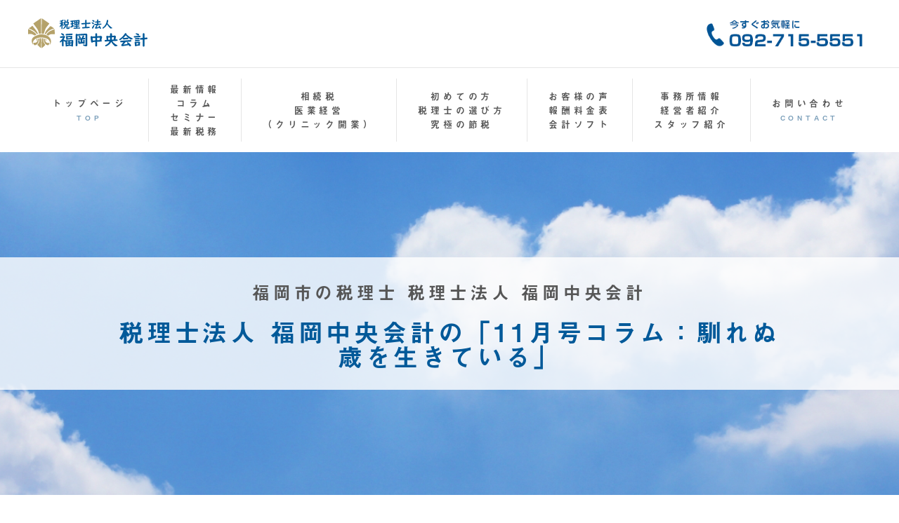

--- FILE ---
content_type: text/html; charset=UTF-8
request_url: https://fc-tax.com/newss/%E7%A8%8E%E7%90%86%E5%A3%AB%E6%B3%95%E4%BA%BA-%E7%A6%8F%E5%B2%A1%E4%B8%AD%E5%A4%AE%E4%BC%9A%E8%A8%88%E3%81%AE%E3%80%8C11%E6%9C%88%E5%8F%B7%E3%82%B3%E3%83%A9%E3%83%A0%EF%BC%9A%E9%A6%B4%E3%82%8C/
body_size: 7603
content:
<!DOCTYPE html>
<html lang="ja">
<head>
<meta charset="utf-8" />
<title>福岡市中央区 税理士事務所｜税理士法人 福岡中央会計</title>
<meta name="description" content="福岡県福岡市中央区 税理士事務所の税理士法人 福岡中央会計｜相続税相談 事業承継対策が得意です。創業60年になりますので、「安心して任せられる」と言っていただいております。" />
<meta name="keywords" content="福岡市,福岡市中央区,税理士事務所,相続税,事業承継" />
<meta name="viewport" content="width=device-width,initial-scale=1.0">
<link href="img/gyotoku.ico" rel="shortcut icon" />
<link rel="stylesheet" href="https://fc-tax.com/wp-content/themes/wp/css/reset.css" media="all" />
<link rel="stylesheet" href="https://fc-tax.com/wp-content/themes/wp/css/style.css" media="all" />
<!--<link rel="stylesheet" href="https://cdnjs.cloudflare.com/ajax/libs/pace/1.0.2/themes/black/pace-theme-center-circle.min.css" />-->
<!--[if lte IE 9]>
<script src="js/flexibility.js"></script>
<![endif]-->
<script src="https://fc-tax.com/wp-content/themes/wp/js/jquery.smoothScroll.js"></script>
<!--<script>
  (function(d) {
    var config = {
      kitId: 'tnh8lto',
      scriptTimeout: 3000,
      async: true
    },
    h=d.documentElement,t=setTimeout(function(){h.className=h.className.replace(/\bwf-loading\b/g,"")+" wf-inactive";},config.scriptTimeout),tk=d.createElement("script"),f=false,s=d.getElementsByTagName("script")[0],a;h.className+=" wf-loading";tk.src='https://use.typekit.net/'+config.kitId+'.js';tk.async=true;tk.onload=tk.onreadystatechange=function(){a=this.readyState;if(f||a&&a!="complete"&&a!="loaded")return;f=true;clearTimeout(t);try{Typekit.load(config)}catch(e){}};s.parentNode.insertBefore(tk,s)
  })(document);
</script>-->

<link rel='dns-prefetch' href='//s.w.org' />
		<script type="text/javascript">
			window._wpemojiSettings = {"baseUrl":"https:\/\/s.w.org\/images\/core\/emoji\/12.0.0-1\/72x72\/","ext":".png","svgUrl":"https:\/\/s.w.org\/images\/core\/emoji\/12.0.0-1\/svg\/","svgExt":".svg","source":{"concatemoji":"https:\/\/fc-tax.com\/wp-includes\/js\/wp-emoji-release.min.js?ver=5.3.20"}};
			!function(e,a,t){var n,r,o,i=a.createElement("canvas"),p=i.getContext&&i.getContext("2d");function s(e,t){var a=String.fromCharCode;p.clearRect(0,0,i.width,i.height),p.fillText(a.apply(this,e),0,0);e=i.toDataURL();return p.clearRect(0,0,i.width,i.height),p.fillText(a.apply(this,t),0,0),e===i.toDataURL()}function c(e){var t=a.createElement("script");t.src=e,t.defer=t.type="text/javascript",a.getElementsByTagName("head")[0].appendChild(t)}for(o=Array("flag","emoji"),t.supports={everything:!0,everythingExceptFlag:!0},r=0;r<o.length;r++)t.supports[o[r]]=function(e){if(!p||!p.fillText)return!1;switch(p.textBaseline="top",p.font="600 32px Arial",e){case"flag":return s([127987,65039,8205,9895,65039],[127987,65039,8203,9895,65039])?!1:!s([55356,56826,55356,56819],[55356,56826,8203,55356,56819])&&!s([55356,57332,56128,56423,56128,56418,56128,56421,56128,56430,56128,56423,56128,56447],[55356,57332,8203,56128,56423,8203,56128,56418,8203,56128,56421,8203,56128,56430,8203,56128,56423,8203,56128,56447]);case"emoji":return!s([55357,56424,55356,57342,8205,55358,56605,8205,55357,56424,55356,57340],[55357,56424,55356,57342,8203,55358,56605,8203,55357,56424,55356,57340])}return!1}(o[r]),t.supports.everything=t.supports.everything&&t.supports[o[r]],"flag"!==o[r]&&(t.supports.everythingExceptFlag=t.supports.everythingExceptFlag&&t.supports[o[r]]);t.supports.everythingExceptFlag=t.supports.everythingExceptFlag&&!t.supports.flag,t.DOMReady=!1,t.readyCallback=function(){t.DOMReady=!0},t.supports.everything||(n=function(){t.readyCallback()},a.addEventListener?(a.addEventListener("DOMContentLoaded",n,!1),e.addEventListener("load",n,!1)):(e.attachEvent("onload",n),a.attachEvent("onreadystatechange",function(){"complete"===a.readyState&&t.readyCallback()})),(n=t.source||{}).concatemoji?c(n.concatemoji):n.wpemoji&&n.twemoji&&(c(n.twemoji),c(n.wpemoji)))}(window,document,window._wpemojiSettings);
		</script>
		<style type="text/css">
img.wp-smiley,
img.emoji {
	display: inline !important;
	border: none !important;
	box-shadow: none !important;
	height: 1em !important;
	width: 1em !important;
	margin: 0 .07em !important;
	vertical-align: -0.1em !important;
	background: none !important;
	padding: 0 !important;
}
</style>
	<link rel='stylesheet' id='wp-block-library-css'  href='https://fc-tax.com/wp-includes/css/dist/block-library/style.min.css?ver=5.3.20' type='text/css' media='all' />
<link rel='stylesheet' id='contact-form-7-css'  href='https://fc-tax.com/wp-content/plugins/contact-form-7/includes/css/styles.css?ver=5.1.6' type='text/css' media='all' />
<script type='text/javascript' src='https://fc-tax.com/wp-includes/js/jquery/jquery.js?ver=1.12.4-wp'></script>
<script type='text/javascript' src='https://fc-tax.com/wp-includes/js/jquery/jquery-migrate.min.js?ver=1.4.1'></script>
<link rel='https://api.w.org/' href='https://fc-tax.com/wp-json/' />
<link rel="EditURI" type="application/rsd+xml" title="RSD" href="https://fc-tax.com/xmlrpc.php?rsd" />
<link rel="wlwmanifest" type="application/wlwmanifest+xml" href="https://fc-tax.com/wp-includes/wlwmanifest.xml" /> 
<link rel='prev' title='税理士法人 福岡中央会計の「10月号コラム：懐かしさの感覚」' href='https://fc-tax.com/newss/%e7%a8%8e%e7%90%86%e5%a3%ab%e6%b3%95%e4%ba%ba-%e7%a6%8f%e5%b2%a1%e4%b8%ad%e5%a4%ae%e4%bc%9a%e8%a8%88%e3%81%ae%e3%80%8c10%e6%9c%88%e5%8f%b7%e3%82%b3%e3%83%a9%e3%83%a0%ef%bc%9a%e6%87%90%e3%81%8b/' />
<link rel='next' title='税理士法人 福岡中央会計の「12月号コラム：令和5年度税制改正大綱」' href='https://fc-tax.com/newss/%e7%a8%8e%e7%90%86%e5%a3%ab%e6%b3%95%e4%ba%ba-%e7%a6%8f%e5%b2%a1%e4%b8%ad%e5%a4%ae%e4%bc%9a%e8%a8%88%e3%81%ae%e3%80%8c12%e6%9c%88%e5%8f%b7%e3%82%b3%e3%83%a9%e3%83%a0%ef%bc%9a%e4%bb%a4%e5%92%8c5/' />
<meta name="generator" content="WordPress 5.3.20" />
<link rel='shortlink' href='https://fc-tax.com/?p=1685' />
<link rel="alternate" type="application/json+oembed" href="https://fc-tax.com/wp-json/oembed/1.0/embed?url=https%3A%2F%2Ffc-tax.com%2Fnewss%2F%25e7%25a8%258e%25e7%2590%2586%25e5%25a3%25ab%25e6%25b3%2595%25e4%25ba%25ba-%25e7%25a6%258f%25e5%25b2%25a1%25e4%25b8%25ad%25e5%25a4%25ae%25e4%25bc%259a%25e8%25a8%2588%25e3%2581%25ae%25e3%2580%258c11%25e6%259c%2588%25e5%258f%25b7%25e3%2582%25b3%25e3%2583%25a9%25e3%2583%25a0%25ef%25bc%259a%25e9%25a6%25b4%25e3%2582%258c%2F" />
<link rel="alternate" type="text/xml+oembed" href="https://fc-tax.com/wp-json/oembed/1.0/embed?url=https%3A%2F%2Ffc-tax.com%2Fnewss%2F%25e7%25a8%258e%25e7%2590%2586%25e5%25a3%25ab%25e6%25b3%2595%25e4%25ba%25ba-%25e7%25a6%258f%25e5%25b2%25a1%25e4%25b8%25ad%25e5%25a4%25ae%25e4%25bc%259a%25e8%25a8%2588%25e3%2581%25ae%25e3%2580%258c11%25e6%259c%2588%25e5%258f%25b7%25e3%2582%25b3%25e3%2583%25a9%25e3%2583%25a0%25ef%25bc%259a%25e9%25a6%25b4%25e3%2582%258c%2F&#038;format=xml" />
			<script type="text/javascript" >
				window.ga=window.ga||function(){(ga.q=ga.q||[]).push(arguments)};ga.l=+new Date;
				ga('create', 'UA-57852809-1', 'auto');
				// Plugins
				
				ga('send', 'pageview');
			</script>
			<script async src="https://www.google-analytics.com/analytics.js"></script>
			</head>
<body id="top">
<div class="wrap">
<header>
	<h1><span><img src="https://fc-tax.com/wp-content/themes/wp/img/logo.svg" alt=""></span><span><img src="https://fc-tax.com/wp-content/themes/wp/img/phone_ban.png" alt=""></span></h1>
	<nav class="pcMenu">
		<ul>
			<li><a href="https://fc-tax.com/">トップページ<br class="pc"><span class="mSmall">TOP</span></a></li>
			<li>
				<input id="pcm-check1" class="pcm-check flag" type="checkbox">
				<label class="pcm-label" for="pcm-check1">最新情報<br class="pc">コラム<br class="pc">セミナー<br class="pc">最新税務</label>
				<div class="pcm-content">
					<p><a href="https://fc-tax.com/newss">-最新情報</a></p>
					<p><a href="https://fc-tax.com/columns">-コラムコーナー</a></p>
					<p><a href="https://fc-tax.com/seminars">-セミナー情報</a></p>
					<p><a href="https://fc-tax.com/category/blog">-税務最新情報</a></p>
				</div>
			</li>
			<li>
				<input id="pcm-check2" class="pcm-check flag" type="checkbox">
				<label class="pcm-label" for="pcm-check2">相続税<br class="pc">医業経営<br class="pc">（クリニック開業）</label>
				<div class="pcm-content">
					<p><a href="https://fc-tax.com/souzoku">-調べてビックリ相続税</a></p>
					<p><a href="https://fc-tax.com/doctor">-医業経営（クリニック開業）</a></p>
				</div>		
			</li>
			<li>
				<input id="pcm-check3" class="pcm-check flag" type="checkbox">
				<label class="pcm-label" for="pcm-check3">初めての方<br class="pc">税理士の選び方<br class="pc">究極の節税</label>
				<div class="pcm-content">
					<p><a href="https://fc-tax.com/hajimete">-初めての方へ</a></p>
					<p><a href="https://fc-tax.com/iizeirisi">-いい税理士の選び方</a></p>
					<p><a href="https://fc-tax.com/setuzei">-究極の節税</a></p>
				</div>		
			</li>
			<li>
				<input id="pcm-check4" class="pcm-check flag" type="checkbox">
				<label class="pcm-label" for="pcm-check4">お客様の声<br class="pc">報酬料金表<br class="pc">会計ソフト</label>
				<div class="pcm-content">
					<p><a href="https://fc-tax.com/koe">-お客様の声</a></p>
					<p><a href="https://fc-tax.com/charge">-報酬料金表</a></p>
					<p><a href="https://fc-tax.com/soft">-会計ソフトコーナー</a></p>
				</div>				
			</li>
			<li>
				<input id="pcm-check5" class="pcm-check flag" type="checkbox">
				<label class="pcm-label" for="pcm-check5">事務所情報<br class="pc">経営者紹介<br class="pc">スタッフ紹介</label>
				<div class="pcm-content">
					<p><a href="https://fc-tax.com/office/">-当会計事務所概要（地図）</a></p>
					<p><a href="https://fc-tax.com/head">-経営者紹介</a></p>
					<p><a href="https://fc-tax.com/staff">-スタッフ紹介</a></p>
				</div>		
			</li>
			<li><a href="https://fc-tax.com/inquiry">お問い合わせ<br class="pc"><span class="mSmall">CONTACT</span></a></li>
		</ul>
	</nav>
</header>
<div class="scMenuBg">
	<nav class="scMenu pcMenu">
	<!--<h1><a href="#topBody"><img src="img/logo.svg" alt=""></a></h1>-->
		<ul>
			<li><a href="https://fc-tax.com/">トップページ<br class="pc"><span class="mSmall">TOP</span></a></li>
			<li>
				<input id="pcm-check6" class="pcm-check flag" type="checkbox">
				<label class="pcm-label" for="pcm-check6">最新情報<br class="pc">コラム<br class="pc">セミナー<br class="pc">最新税務</label>
				<div class="pcm-content">
					<p><a href="https://fc-tax.com/newss">-最新情報</a></p>
					<p><a href="https://fc-tax.com/columns">-コラムコーナー</a></p>
					<p><a href="https://fc-tax.com/seminars">-セミナー情報</a></p>
					<p><a href="https://fc-tax.com/category/blog">-税務最新情報</a></p>
				</div>
			</li>
			<li>
				<input id="pcm-check7" class="pcm-check flag" type="checkbox">
				<label class="pcm-label" for="pcm-check7">相続税<br class="pc">医業経営<br class="pc">（クリニック開業）</label>
				<div class="pcm-content">
					<p><a href="https://fc-tax.com/souzoku">-調べてビックリ相続税</a></p>
					<p><a href="https://fc-tax.com/doctor">-医業経営（クリニック開業）</a></p>
				</div>		
			</li>
			<li>
				<input id="pcm-check8" class="pcm-check flag" type="checkbox">
				<label class="pcm-label" for="pcm-check8">初めての方<br class="pc">税理士の選び方<br class="pc">究極の節税</label>
				<div class="pcm-content">
					<p><a href="https://fc-tax.com/hajimete">-初めての方へ</a></p>
					<p><a href="https://fc-tax.com/iizeirisi">-いい税理士の選び方</a></p>
					<p><a href="https://fc-tax.com/setuzei">-究極の節税</a></p>
				</div>		
			</li>
			<li>
				<input id="pcm-check9" class="pcm-check flag" type="checkbox">
				<label class="pcm-label" for="pcm-check9">お客様の声<br class="pc">報酬料金表<br class="pc">会計ソフト</label>
				<div class="pcm-content">
					<p><a href="https://fc-tax.com/koe">-お客様の声</a></p>
					<p><a href="https://fc-tax.com/charge">-報酬料金表</a></p>
					<p><a href="https://fc-tax.com/soft">-会計ソフトコーナー</a></p>
				</div>				
			</li>
			<li>
				<input id="pcm-check10" class="pcm-check flag" type="checkbox">
				<label class="pcm-label" for="pcm-check10">事務所情報<br class="pc">経営者紹介<br class="pc">スタッフ紹介</label>
				<div class="pcm-content">
					<p><a href="https://fc-tax.com/office/">-当会計事務所概要（地図）</a></p>
					<p><a href="https://fc-tax.com/head">-経営者紹介</a></p>
					<p><a href="https://fc-tax.com/staff">-スタッフ紹介</a></p>
				</div>		
			</li>
			<li><a href="https://fc-tax.com/inquiry">お問い合わせ<br class="pc"><span class="mSmall">CONTACT</span></a></li>
		</ul>
	</nav>
</div>
<div id="spMenu">
	<h1><a href="https://fc-tax.com/"><img src="https://fc-tax.com/wp-content/themes/wp/img/logo.svg" alt=""></a></h1>
	<div id="nav-drawer">
	<p class="menutxt">MENU</p>
      <input id="nav-input" type="checkbox" class="nav-unshown">
      <label id="nav-open" for="nav-input"><span></span></label>
      <label class="nav-unshown" id="nav-close" for="nav-input"></label>
      <div id="nav-content">
		<ul class="spList">
			<li class="menuLogo">MENU</li>
			<li><a href="https://fc-tax.com/">トップページ</a></li>
			<li>
				<input id="acd-check1" class="acd-check" type="checkbox">
				<label class="acd-label" for="acd-check1">最新情報<br class="pc">コラム<br class="pc">セミナー<br class="pc">最新税務</label>
				<div class="acd-content">
					<p><a href="https://fc-tax.com/newss">-最新情報</a></p>
					<p><a href="https://fc-tax.com/columns">-コラムコーナー</a></p>
					<p><a href="https://fc-tax.com/seminars">-セミナー情報</a></p>
					<p><a href="https://fc-tax.com/category/blog">-税務最新情報</a></p>
				</div>
			</li>
			<li>
				<input id="acd-check2" class="acd-check" type="checkbox">
				<label class="acd-label" for="acd-check2">相続税<br class="pc">医業経営（クリニック開業）</label>
				<div class="acd-content">
					<p><a href="https://fc-tax.com/souzoku">-調べてビックリ相続税</a></p>
					<p><a href="https://fc-tax.com/doctor">-医業経営（クリニック開業）</a></p>
				</div>
			</li>
			<li>
				<input id="acd-check3" class="acd-check" type="checkbox">
				<label class="acd-label" for="acd-check3">初めての方<br class="pc">税理士の選び方<br class="pc">究極の節税</label>
				<div class="acd-content">
					<p><a href="https://fc-tax.com/hajimete">-初めての方へ</a></p>
					<p><a href="https://fc-tax.com/iizeirisi">-いい税理士の選び方</a></p>
					<p><a href="https://fc-tax.com/setuzei">-究極の節税</a></p>
				</div>
			</li>
			<li>
				<input id="acd-check4" class="acd-check" type="checkbox">
				<label class="acd-label" for="acd-check4">お客様の声<br class="pc">報酬料金表<br class="pc">会計ソフト</label>
				<div class="acd-content">
					<p><a href="https://fc-tax.com/koe">-お客様の声</a></p>
					<p><a href="https://fc-tax.com/charge">-報酬料金表</a></p>
					<p><a href="https://fc-tax.com/soft">-会計ソフトコーナー</a></p>
				</div>
			</li>
			<li>
				<input id="acd-check5" class="acd-check" type="checkbox">
				<label class="acd-label" for="acd-check5">事務所情報<br class="pc">経営者紹介<br class="pc">スタッフ紹介</label>
				<div class="acd-content">
					<p><a href="https://fc-tax.com/office/">-当会計事務所概要（地図）</a></p>
					<p><a href="https://fc-tax.com/head">-経営者紹介</a></p>
					<p><a href="https://fc-tax.com/staff">-スタッフ紹介</a></p>
				</div>
			</li>
			<li><a class="flag" href="https://fc-tax.com/inquiry">お問い合わせ</a></li>
		</ul>
	  </div>
  </div>
</div>
<div class="toplayerBan">
	<h2><span>福岡市の税理士 税理士法人 福岡中央会計</span>税理士法人 福岡中央会計の「11月号コラム：馴れぬ歳を生きている」</h2>
</div>
<div class="breadList">
	<ul class="bread">
		<li>
			<div class="breadcrumbs" typeof="BreadcrumbList" vocab="https://schema.org/">
				<!-- Breadcrumb NavXT 6.3.0 -->
<span property="itemListElement" typeof="ListItem"><a property="item" typeof="WebPage" title="Go to 福岡市中央区 税理士事務所｜相続税相談 事業承継対策が得意." href="https://fc-tax.com" class="home" ><span property="name">福岡市中央区 税理士事務所｜相続税相談 事業承継対策が得意</span></a><meta property="position" content="1"></span> &gt; <span property="itemListElement" typeof="ListItem"><a property="item" typeof="WebPage" title="Go to 最新情報." href="https://fc-tax.com/newss/" class="post post-newss-archive" ><span property="name">最新情報</span></a><meta property="position" content="2"></span> &gt; <span class="post post-newss current-item">税理士法人 福岡中央会計の「11月号コラム：馴れぬ歳を生きている」</span>			</div>
		</li>
		<li>&nbsp;>&nbsp;</li>
	</ul>
</div><div id="wrap">
    <div class="cntLeft">
                <section class="why2">
            <h3 class="news_whyIn1">税理士法人 福岡中央会計の「11月号コラム：馴れぬ歳を生きている」</h3>
            <p class="txtImg_newsDate">
				2022/11/28			</p>
            <div class="txtImg_news"><p><span style="font-family: arial, helvetica, sans-serif;">タイトル：<span style="color: #ff0000;">馴れぬ歳を生きている</span></span></p>
<p>&nbsp;</p>
<p><span style="font-family: arial, helvetica, sans-serif;">年の瀬が近づいてくると、もう繁忙期に入るのかと</span></p>
<p><span style="font-family: arial, helvetica, sans-serif;">毎年のように感慨を抱きます。</span></p>
<p> <br />
<span style="font-family: arial, helvetica, sans-serif;">三十年以上この仕事をやってきて、「なれっこ」にはなれない</span><br />
<span style="font-family: arial, helvetica, sans-serif;">あわただしい感覚です。</span><br />
 </p>
<p><span style="font-family: arial, helvetica, sans-serif;">そこには、自分が歳をとって、この歳を生きていることと</span></p>
<p><span style="font-family: arial, helvetica, sans-serif;">「<span style="color: #ff0000;">しっくり折り合いがつかない</span>」感覚も混じりあっています。</span></p>
<p><br />
<span style="font-family: arial, helvetica, sans-serif;">今回は、この<span style="color: #ff0000;">「しっくりしない」感じ</span>について書きました。</span><br />
<br />
<br />
<span style="font-family: arial, helvetica, sans-serif;">楽しく読んでいただけると幸いです。</span></p>
<p><br />
<a href="https://fc-tax.com/columns/" target="_blank" rel="noopener noreferrer"><span style="font-family: arial, helvetica, sans-serif; color: #0000ff;">福岡市の税理士 税理士法人 福岡中央会計のコラムコーナーはここをクリック！</span></a><br />
<br />
<img class="alignnone size-full wp-image-1686" src="https://fc-tax.com/wp-content/uploads/2022/11/20221128-500.jpg" alt="" width="500" height="281" /><br />
<br />
<br />
<a href="https://fc-tax.com/" target="_blank" rel="noopener noreferrer"><span style="font-family: arial, helvetica, sans-serif; color: #0000ff;">福岡市 税理士/相続税 事業継承/税理士法人 福岡中央会計</span></a></p>
<p>&nbsp;</p>
<p>&nbsp;</p></div>
        </section>
        		<ul class="a-detail__pager">
			<li class="a-detail__pagerItem back"><a href="https://fc-tax.com/newss/%e7%a8%8e%e7%90%86%e5%a3%ab%e6%b3%95%e4%ba%ba-%e7%a6%8f%e5%b2%a1%e4%b8%ad%e5%a4%ae%e4%bc%9a%e8%a8%88%e3%81%ae%e3%80%8c10%e6%9c%88%e5%8f%b7%e3%82%b3%e3%83%a9%e3%83%a0%ef%bc%9a%e6%87%90%e3%81%8b/" rel="prev"><span class="icon-left_arrow"></span>前の記事へ</a></li>
			<li class="a-detail__pagerItem center"><a href="https://fc-tax.com/newss" class="a-detail__pagerItemLink">TOPに戻る</a></li>
			<li class="a-detail__pagerItem next"><a href="https://fc-tax.com/newss/%e7%a8%8e%e7%90%86%e5%a3%ab%e6%b3%95%e4%ba%ba-%e7%a6%8f%e5%b2%a1%e4%b8%ad%e5%a4%ae%e4%bc%9a%e8%a8%88%e3%81%ae%e3%80%8c12%e6%9c%88%e5%8f%b7%e3%82%b3%e3%83%a9%e3%83%a0%ef%bc%9a%e4%bb%a4%e5%92%8c5/" rel="next">次の記事へ<span class="icon-right_arrow"></span></a></li>
		</ul>
    
	
	</div><!--cntLeft-->
    <div class="cntRight">
		<aside>
			<p><img src="https://fc-tax.com/wp-content/themes/wp/img/side_logo.png" alt=""></p>
			<p class="blue">今すぐ、お気軽に、<br class="pc">お電話ください。</p>
			<p class="dred">092-715-5551</p>
			<p>受付時間：月～金<br class="pc">午前9：00～午後5：00<br class="pc">（休日：土・日・祝日）</p>
			<a class="sideBtn" href="https://fc-tax.com/inquiry"><span><img src="https://fc-tax.com/wp-content/themes/wp/img/con_icon.png" alt=""></span><span>インターネットでの<br class="pc">お問合わせはこちら</span></a>
		</aside>
		<div class="sideAdd">
			<p><img src="https://fc-tax.com/wp-content/themes/wp/img/side_photo.png" alt=""></p>
			<p>税理士法人　福岡中央会計</p>
			<p>〒810-0001<br class="pc">福岡市中央区天神5丁目7-3<br>福岡天神北ビル３階</p>
			<p>・北九州事務所<br class="pc">〒802-0005<br class="pc">北九州市小倉北区堺町1丁目9-6<br>コンプレート堺町４階</p>
		</div>
		<ul class="sideList">
			<li><a href="https://fc-tax.com/law"><span><img src="https://fc-tax.com/wp-content/themes/wp/img/privacy.svg" alt=""></span><span>プライバシーポリシー</span></a></li>
			<li><a href="https://fc-tax.com/link"><span><img src="https://fc-tax.com/wp-content/themes/wp/img/link.svg" alt=""></span><span>相互リンク集</span></a></li>
			<!--<li><a href="#"><span><img src="https://fc-tax.com/wp-content/themes/wp/img/sitemap.svg" alt=""></span><span>サイトマップ</span></a></li>-->
		</ul>
    </div>
</div>
<footer>
	<div class="goBtn">
		<a class="goTop" href="#top">
			<span>ページトップ</span>
			<span><img src="https://fc-tax.com/wp-content/themes/wp/img/arrow.svg" alt=""></span>
		</a>
	</div>
	<div class="contact">
		<p><img src="https://fc-tax.com/wp-content/themes/wp/img/con_woman.png" alt=""></p>
		<div class="conTxt">
			<p class="stroke blue">福岡市中央区の「税理士法人 福岡中央会計」に<br class="pc">興味がわきましたら、お気軽にお電話ください。<br class="pc">お電話は、今すぐ、</p>
			<p class="stroke red"><a href="tel:092-715-5551" style="font-size: 2.8rem;color: #dd0000;line-height: 1.0;">092-715-5551</a></p>
			<small style="color:#fff;margin-bottom: 8px;display: block;">スマホの場合は電話番号をクリック！</small>
			<p class="stroke dred">（午前9：00～午後5：00）<br class="pc">（定休日：土・日曜日、祝日）</p>
			<p class="stroke blue"><span class="ylabel">「ホームページを見て、お電話してますが・・・」</span><br class="pc">とおっしゃってください。</p>
			<a href="https://fc-tax.com/inquiry" class="btnLarge v02">
				<span><img src="https://fc-tax.com/wp-content/themes/wp/img/con_icon.png" alt=""></span>
				<span>２４時間対応のインターネットでの<br class="pc">お問合わせは、こちらをクリック！ </span>
			</a>
		</div>
	</div>
	<div class="ftMenu">
		<p>｜<a href="https://fc-tax.com/">福岡市の税理士 税理士法人 福岡中央会計 TOP</a>｜<a href="https://fc-tax.com/newss">最新情報</a>｜<a href="https://fc-tax.com/seminars">セミナー情報</a>｜<a href="https://fc-tax.com/columns">コラムコーナー</a>｜<a href="https://fc-tax.com/category/blog">税務最新情報</a>｜<a href="https://fc-tax.com/hajimete">初めての方へ</a>｜<br class="pc">｜<a href="https://fc-tax.com/koe">お客さまの声</a>｜<a href="https://fc-tax.com/inquiry">お問合わせ</a>｜<a href="https://fc-tax.com/souzoku">調べてビックリ相続税</a>｜<a href="https://fc-tax.com/doctor">クリニック開業・医業経営はコチラ！</a>｜<a href="https://fc-tax.com/iizeirisi">いい税理士の選び方</a>｜<a href="https://fc-tax.com/setuzei">究極の節税</a>｜<br class="pc">｜<a href="https://fc-tax.com/charge">報酬料金表</a>｜<a href="https://fc-tax.com/soft">会計ソフトコーナー</a>｜<a href="https://fc-tax.com/office/">当会計事務所概要（地図）</a>｜<a href="https://fc-tax.com/head">経営者紹介</a>｜<a href="https://fc-tax.com/staff">スタッフ紹介</a>｜<br class="pc">｜<!--<a href="link">サイトマップ</a>｜--><a href="https://fc-tax.com/law">プライバシーポリシー</a>｜<a href="https://fc-tax.com/link">相互リンク集</a>｜</p>
	</div>
	<div class="about">
		<p><img src="https://fc-tax.com/wp-content/themes/wp/img/top-foot-1.jpg" alt=""></p>
		<div>
			<dl>
				<dt class="blue">税理士法人 福岡中央会計</dt>
				<dd>〒810-0001<br class="pc">福岡市中央区天神5丁目7-3 福岡天神北ビル３階<br class="pc">TEL:（092）715－5551 FAX（092）721－5992</dd>
			</dl>
			<dl>
				<dt class="blue">税理士法人 福岡中央会計　北九州事務所</dt>
				<dd>〒802-0005<br class="pc">北九州市小倉北区堺町1丁目9-6 コンプレート堺町４階<br class="pc">TEL:（093）513－5553 FAX（093）513－5554</dd>
			</dl>
			<dl>
				<dt>■主な訪問エリア</dt>
				<dd>【福岡市】<br class="pc">福岡市博多区 福岡市中央区 福岡市東区 福岡市早良区 福岡市西区 福岡市城南区 福岡市南区</dd>
				<dd>【北九州市】<br class="pc">戸畑区 八幡西区 八幡東区 若松区 小倉南区 小倉北区 門司区</dd>
			</dl>
		</div>
	</div>
	<div class="ftComment">
		<p>福岡市中央区の税理士事務所 税理士法人 福岡中央会計</p>
		<p style="width: 50px;margin: 15px auto;"><img src="https://fc-tax.com/wp-content/themes/wp/img/ftLogo.svg" alt=""></p>
		<p>相続税<br class="pc">事業承継<br class="pc">クリニック開業支援<br class="pc">医業経営<br class="pc">医療法人支援</p>
		<p>私たちは、いつも経営者のおそばにいます。</p>
	</div>
	<!--<p class="ftIcon"><img src="img/ftLogo.svg" alt=""></p>-->
	<p class="copyright">Copyright(C)福岡県福岡市中央区 税理士事務所 税理士法人 福岡中央会計,All rights reserved</p>
</footer>
</div>
<script src="https://fc-tax.com/wp-content/themes/wp/js/jquery-3.0.0.min.js"></script>
<!--<script src="https://cdnjs.cloudflare.com/ajax/libs/jquery-easing/1.3/jquery.easing.min.js"></script>
<script src="https://cdnjs.cloudflare.com/ajax/libs/pace/1.0.2/pace.min.js"></script>-->
<script>
//PC Menu
$(function(){
	var inputTag = $('.flag')
	inputTag.on('click',function() {
		if($(this).prop('checked')){
			inputTag.prop('checked',false);
			$(this).prop('checked',true);
		};
	});
	$(document).on('click', function(e) {
	  if (!$(e.target).closest('.pcMenu').length) {
		inputTag.prop('checked',false);
	  }
	});
});
</script>
<!--追従ヘッドメニュー-->
<script>
$(function(){ 
        // masthead scroll
        var header   = $('.scMenuBg'); // fixed DOM
        var addclass = 'scrolled'; // add css class
        var offset   = header.offset();
        var scrollY  = 150; // scroll

        $(window).scroll(function() {
        if ($(window).scrollTop() > scrollY) {
            header.addClass(addclass);
        }else{
			header.removeClass(addclass);
        }
    });
	});
</script>
<!--
<script>
	Pace.on('done', function(){
            $('.wrap').fadeIn();
        });
</script>
-->
<!--
<script>
//Scroll
jQuery( function( $ ) {
$( 'a[href^="#"]' ).SmoothScroll( {
duration: 1000,
easing  : 'easeOutQuint'
} );
} );
</script>
-->
<!--スマホメニュー制御-->
<script>
$(function(){
    $(".flag").on("click", function (evt) {
        //チェックボックスの現在のステータスを取得
        chk_status = $("#nav-input").prop("checked");
        
        //取得したステータスが true なら false を、 false なら true をセットする
        if(chk_status){
            //チェックボックスをOFFにする（チェックを外す）。
            $("#nav-input").prop("checked", false);
        }
    });
});
</script> 
<script>
  (function(d) {
    var config = {
      kitId: 'msx0tpw',
      scriptTimeout: 3000,
      async: true
    },
    h=d.documentElement,t=setTimeout(function(){h.className=h.className.replace(/\bwf-loading\b/g,"")+" wf-inactive";},config.scriptTimeout),tk=d.createElement("script"),f=false,s=d.getElementsByTagName("script")[0],a;h.className+=" wf-loading";tk.src='https://use.typekit.net/'+config.kitId+'.js';tk.async=true;tk.onload=tk.onreadystatechange=function(){a=this.readyState;if(f||a&&a!="complete"&&a!="loaded")return;f=true;clearTimeout(t);try{Typekit.load(config)}catch(e){}};s.parentNode.insertBefore(tk,s)
  })(document);
</script>
<script type='text/javascript'>
/* <![CDATA[ */
var wpcf7 = {"apiSettings":{"root":"https:\/\/fc-tax.com\/wp-json\/contact-form-7\/v1","namespace":"contact-form-7\/v1"},"cached":"1"};
/* ]]> */
</script>
<script type='text/javascript' src='https://fc-tax.com/wp-content/plugins/contact-form-7/includes/js/scripts.js?ver=5.1.6'></script>
<script type='text/javascript' src='https://fc-tax.com/wp-content/plugins/lazy-load/js/jquery.sonar.min.js?ver=0.6.1'></script>
<script type='text/javascript' src='https://fc-tax.com/wp-content/plugins/lazy-load/js/lazy-load.js?ver=0.6.1'></script>
<script type='text/javascript' src='https://fc-tax.com/wp-includes/js/wp-embed.min.js?ver=5.3.20'></script>
</body>
</html>

--- FILE ---
content_type: text/css
request_url: https://fc-tax.com/wp-content/themes/wp/css/style.css
body_size: 8530
content:
@charset "utf-8";

html,body{height:100%;}
body{
background:#fff;
font-family:a-otf-midashi-go-mb31-pr6n, sans-serif;
-webkit-text-size-adjust:100%;
position:relative;
color:#565656;
font-style: normal;
font-weight: 600;
letter-spacing:0.3em;
}
a:link{
text-decoration:none;
color:#565656;
}
a:visited{
text-decoration:none;
color:#565656;
}
.toppan{
font-family: toppan-bunkyu-midashi-go-std, sans-serif;
font-style: normal;
font-weight: 900;
}
.blue{color:#005999;}
.dred{color:#a40000;}
.red{color:#ff0000;}
.ylabel{background:#ffff00;}
.stroke{
text-shadow:2px 2px 0 #FFF, -2px -2px 0 #FFF,
              -2px 2px 0 #FFF, 2px -2px 0 #FFF,
              0px 2px 0 #FFF,0 -2px 0 #FFF,
              -2px 0 0 #FFF,2px 0 0 #FFF,
			  0px 0px 9px #000,0px 0px 9px #000;
}

.bgType01{
background:url(../img/bg_pat.png) left top repeat;
background-size:20%;
padding:20px 20px;
border:5px solid #dfdfdf;
box-sizing:border-box;
margin-bottom:5rem;
}
.bgType02{
background:url(../img/bg_pat2.jpg) left top repeat;
padding:0;
box-sizing:border-box;
margin:5rem 0 5rem 0;
box-shadow:0px 0px 5px #ccc;
}

/*---------------
    Header
----------------*/
header{
display:flex;
justify-content:center;
align-items:center;
flex-direction:column;
}
#spMenu{display:none;}
header>h1{
width:1200px;
padding:20px 0;
box-sizing:border-box;
display:flex;
justify-content:space-between;
align-items:center;
}
header>h1> span:nth-of-type(1) img{width:170px;}
header>h1> span:nth-of-type(2) img{width:250px;}
.pcMenu{
width:100%;
display:flex;
justify-content:center;
padding:15px 0;
box-sizing:border-box;
border-top:1px solid #e5e5e5;
}
.pcMenu>ul{
width:100%;
display:flex;
justify-content:center;
align-items:center;
}
.pcMenu li{
font-size:0.8rem;
text-align:center;
line-height:1.6;
border-right:1px solid #e5e5e5;
padding:0 30px;
height:90px;
display:flex;
flex-direction:column;
justify-content:center;
align-items:center;
}
.pcMenu li a{
transition:opacity 1s ease 0s;
opacity:1;
}
.pcMenu li label{
transition:opacity 1s ease 0s;
opacity:1;
cursor:pointer;
}
.pcMenu li a:hover,.pcMenu li label:hover{opacity:0.5;}
.pcMenu li:first-child{padding-left:0;}
.pcMenu li:last-child{
border:0;
padding-right:0;
}
.mSmall{
font-size:0.6rem;
color:#7a9eb9;
}
.pcm-check{
    display: none;
}
.pcm-label{
display: block;
}
.pcm-content{
	width:100%;
	background:rgba(0,84,149,0.8);
    height: 0;
    opacity: 0;
    transition: .5s;
    visibility: hidden;
	display:flex;
	align-items:center;
	justify-content:center;
    position: absolute;
    top:216px;
    left: 0;
    width: 100%;
    -webkit-transition: all 0.5s;
    -moz-transition: all 0.5s;
    -ms-transition: all 0.5s;
    -o-transition: all 0.5s;
    transition: all 0.5s;
    overflow: hidden;
}
.pcm-content p{margin-right:20px;}
.pcm-content p a{color:#fff!important;}
.pcm-content p:last-child{margin-bottom:0;}
.pcm-check:checked + .pcm-label + .pcm-content{
    height: 50px;
    opacity: 1;
    padding:20px 0;
    visibility: visible;
}
/*固定メニュー*/
.scMenuBg{
background:#fff;
width:100%;
position:fixed;
top:-500px;
padding:20px 0;
z-index:100;
transition:all ease 0.5s;
border-bottom: 1px solid #e5e5e5;
}
.scrolled{top:0;}
.scMenu{
width:1200px;
display:flex;
justify-content:space-between;
align-items:center;
color:#000;
margin:0 auto;
border-top:none!important;
padding:0!important;
}
.scMenu > h1{
width:180px;
}
.scMenu > h1 >img{width:100%;}
.scMenu > ul{
display:flex;
justify-content:space-between;
}
.scMenu li{color:#565656;}
.scMenu .pcm-content{top:130px!important;}

/*---------------
    Top Banner
----------------*/
/*.topBan{
width:100%;
background:url("../img/top_img.jpg") center top no-repeat;
background:#e3f5ff;
background-size:cover;
display:flex;
justify-content:center;
align-items:center;
box-sizing:border-box;
padding:60px 0;
}*/
.topBan{
width:100%;
background:#e3f5ff;
display:flex;
justify-content:center;
align-items:center;
box-sizing:border-box;
padding:0 0;
}
.topBan p{width:1200px;}
.topBan p > img{width:100%;}
.spPhoto{display:none;}
/*.topTxt{margin-right:100px;}
.topTxt h2{
margin-bottom:40px;
font-size:1.6rem;
line-height:1.8;
}
.topTxt p{
font-size:1.3rem;
line-height:1.6;
}
.topPhoto{margin-bottom:-60px;}
.topPhoto img{
width:380px;
}*/
/*---------------
    Body
----------------*/
#wrap{
width:1200px;
margin:0 auto;
padding:30px 10px 0 10px;
box-sizing:border-box;
display:flex;
justify-content:space-between;
}
.breadList{
/*background:#f3f3f3;*/
border-bottom:1px solid #e5e5e5;
width:100%;
display:flex;
align-items:center;
justify-content:center;
padding:20px 0;
margin-bottom:40px;
}
.bread{
width:1200px;
display:flex;
align-items:center;
letter-spacing:0.1;
}
.bread li{
font-size:0.6rem;
color:#ccc;
}
.cntLeft{width:850px;}
.cntRight{width:300px;}

/*---------------
    News
----------------*/
.info{margin-bottom:60px;}
.info h3{
font-size:0.9rem;
border-top:4px;
border-bottom:1px;
border-style:solid;
padding:5px 3px 5px 0;
display:flex;
justify-content:space-between;
align-items:center;
}
.news{
border-color:#005999!important;
}
.semi{border-color:#a40000!important;}
.icon{
padding:8px 15px 8px 10px;
background-image:url("../img/arrow.svg");
background-position:75px center;
background-repeat:no-repeat;
background-size:10%;
font-size:0.7rem;
color:#fff!important;
display:block;
border-radius:3px;
text-align:center;
box-sizing:border-box;
}
.newsIcon{background-color:#005999;}
.semiIcon{background-color:#a40000;}
.newsList li{
border-bottom:1px solid #bfbfbf;
padding:20px 0;
font-size:0.8rem;
letter-spacing:0;
}

/*---------------
    Type01
----------------*/

.type01{margin-bottom:30px;}
.balloon{
position: relative;
display: inline-block;
margin: 0 0 1.5em 0;
padding: 20px 10px;
min-width: 120px;
width:100%;
color:#fff;
text-shadow:0px 0px 5px #000,0px 0px 5px #000;
font-size:1.7rem;
line-height:1.2;
background: -moz-linear-gradient(top, #3259b1, #1f4272);
background: -webkit-linear-gradient(top, #3259b1, #1f4272);
background: linear-gradient(to bottom, #3259b1, #1f4272);
text-align:center;
box-sizing:border-box;
}

.balloon:before {
  content: "";
  position: absolute;
  top: 100%;
  left: 50%;
  margin-left: -20px;
  border: 20px solid transparent;
  border-top: 20px solid #1f4272;
}
.yBig{
font-size:2.5rem;
color:#ffc600;
}
.yNormal{color:#ffc600;}
.txtImg{
line-height:1.8;
margin-bottom:2rem;
}
.txtImg img{width:80%;}


/*---------------
    Tokuchou
----------------*/
.tokuchou{margin-bottom:50px;}
.tokuchou h3{
background-image:-webkit-linear-gradient(
    -45deg,
    #8ecbd8 25%,
    #50b7cd 25%, #50b7cd 50%,
    #8ecbd8 50%, #8ecbd8 75%,
    #50b7cd 75%, #50b7cd);
background-image:-moz-linear-gradient(
    -45deg,
    #8ecbd8 25%,
    #50b7cd 25%, #50b7cd 50%,
    #8ecbd8 50%, #8ecbd8 75%,
    #50b7cd 75%, #50b7cd);
background-image:linear-gradient(
    -45deg,
    #8ecbd8 25%,
    #50b7cd 25%, #50b7cd 50%,
    #8ecbd8 50%, #8ecbd8 75%,
    #50b7cd 75%, #50b7cd);

background-size: 7px 7px;
display:flex;
justify-content:center;
padding:20px 0 15px 0;
box-sizing:border-box;
color:#fff;
text-shadow:2px 2px 0 #227c9d, -2px -2px 0 #227c9d,
              -2px 2px 0 #227c9d, 2px -2px 0 #227c9d,
              0px 2px 0 #227c9d,0 -2px 0 #227c9d,
              -2px 0 0 #227c9d,2px 0 0 #227c9d;
}
.tokuchou h3 > span:first-child{margin-right:20px;}
.small{font-size:1.3rem;}
.medium{font-size:1.7rem;}
.big{font-size:2.3rem;}
.tokuchou h3 img{width:35px;}
.tokuList{
background-image:-webkit-linear-gradient(
    -45deg,
    #f9fbfb 25%,
    #edf7f9 25%, #edf7f9 50%,
    #f9fbfb 50%, #f9fbfb 75%,
    #edf7f9 75%, #edf7f9);
background-image:-moz-linear-gradient(
    -45deg,
    #f9fbfb 25%,
    #edf7f9 25%, #edf7f9 50%,
    #f9fbfb 50%, #f9fbfb 75%,
    #edf7f9 75%, #edf7f9);
background-image:linear-gradient(
    -45deg,
    #f9fbfb 25%,
    #edf7f9 25%, #edf7f9 50%,
    #f9fbfb 50%, #f9fbfb 75%,
    #edf7f9 75%, #edf7f9);
background-size: 7px 7px;
padding:60px 0;
}
.tokuList li{
display:flex;
justify-content:center;
margin-bottom:30px;
}
.tokuList li:last-child{margin-bottom:0;}
.tokuTxt{
width:600px;
margin-top:20px;
}
.tokuTxt h4{
font-size:1.2rem;
border-bottom:3px solid #005999;
padding-bottom:10px;
margin-bottom:20px;
line-height:1.3;
}
.tokuTxt p{
margin-bottom:2rem;
line-height:1.5;
}
.tokuTxt p img{
width:100%;
margin-bottom:1rem;
}
.tokuIcon{
background: -moz-linear-gradient(top, #009cc9, #1f6a86);
background: -webkit-linear-gradient(top, #009cc9, #1f6a86);
background: linear-gradient(to bottom, #009cc9, #1f6a86);
border:4px solid #83c8e1;
border-radius:100%;
width:100px;
height:100px;
display:flex;
justify-content:center;
align-items:center;
margin-right:30px;
font-family:vdl-terag, sans-serif;
font-size:1.2rem;
color:#fff;
font-weight: 500;
font-style: normal;
}

/*---------------
    WHY?
----------------*/
.why{
border:10px solid #72aad1;
box-sizing:border-box;
padding:20px;
}
.why h3{
display:flex;
justify-content:center;
align-items:center;
border-bottom:5px solid #005999;
padding-bottom:20px;
margin-bottom:40px;
font-size:1.5rem;
line-height:1.4;
color:#000;
}
.why h3 strong span:nth-of-type(1),
.why h3 strong span:nth-of-type(3){color:#db0000;}
.why h3 strong span{font-size:1.8rem;}
.whyIcon{
background:#005999;
width:120px;
height:120px;
border-radius:100%;
display:flex;
justify-content:center;
align-items:center;
font-size:1.2rem;
font-family:campaign-slab, serif;
font-weight:400;
font-style:normal;
color:#fff;
margin-right:20px;
}
.why p{
margin-bottom:2rem;
line-height:1.5;
}
.why p>img{
width:100%;
}

/*---------------
    得意分野
----------------*/
.tokuiTitle{padding:50px 0!important;}
.tokui{
font-size:1.5rem;
}
.tokui span:nth-of-type(1),
.tokui span:nth-of-type(2){
font-size:1.7rem;
}
.tokuiList{
display:flex;
justify-content:center;
padding:20px 0;
border-top:3px solid #e5e5e5;
border-bottom:3px solid #e5e5e5;
}
.tokuiList:nth-of-type(2){border-top:none;}
.tokuiList p:nth-of-type(1){
width:50px;
height:50px;
display:flex;
justify-content:center;
align-items:center;
color:#fff;
background:#a40000;
font-size:1.3rem;
margin-right:30px;
}
.tokuiList p:nth-of-type(2){
width:500px;
line-height:1.5;
}
.bigArrow{
padding-top:30px;
text-align:center;
}
.bigArrow img{width:200px;}


/*---------------
    Type02
----------------*/
.type02{margin-bottom:4rem;}
.type02 h3{
display:flex;
justify-content:center;
align-items:center;
padding:20px 0;
font-size:1.8rem;
line-height:1.3;
color:#fff;
text-shadow:0px 0px 5px #333,0px 0px 5px #333;
}
.clinic{
background: -moz-linear-gradient(top, #d51717, #900b0b);
background: -webkit-linear-gradient(top, #d51717, #900b0b);
background: linear-gradient(to bottom, #d51717, #900b0b);
}
.souzoku{
background: -moz-linear-gradient(top, #56b90d, #416d08);
background: -webkit-linear-gradient(top, #56b90d, #416d08);
background: linear-gradient(to bottom, #56b90d, #416d08);
}
.type02 h3 span:nth-of-type(1){margin-right:20px;}
.type02 h3 img{width:80px;}
.check{padding:30px 0;}
.check li{
display:flex;
align-items:center;
font-size:1.2rem;
line-height:2;
}
.check li img{
width:25px;
margin-right:10px;
}
.type02 dl{margin-bottom:80px;}
.type02 dt{
display:flex;
align-items:center;
font-size:1.4rem;
margin-bottom:30px;
}
.type02 dd{
line-height:1.5;
margin-bottom:2rem;
padding:0 10px;
margin-left: 50px;
}
.type02 dt span:nth-of-type(1){
width:0;
height:50px;
display:flex;
justify-content:center;
align-items:center;
color:#fff;
border-radius:100%;
}
.type02 dt span:nth-of-type(2){
    display: block;
    /* width: 595px; */
    box-sizing: border-box;
    padding: 20px;
    margin-left: 50px;
    background-color: #009fe9;
    color: #fff;
    border-radius: 10px;
}
.clinicList span:nth-of-type(1){
background:#9b0d0c;
}
/*.clinicList span:nth-of-type(2){
border-bottom:3px solid #9b0d0c;
}*/
.souzokuList span:nth-of-type(1){
background:#416d08;
}
/*.souzokuList span:nth-of-type(2){
border-bottom:3px solid #416d08;
}*/
.btnLarge{
background:url("../img/btn_bg_l.png") left top no-repeat;
background-size:100%;
width:540px;
height:123px;
display:flex;
justify-content:center;
align-items:center;
font-size:1.2rem;
letter-spacing:0rem;
line-height:1.3;
color:#fff!important;
text-shadow:0px 0px 5px #333,0px 0px 5px #333;
transition:all ease 1s;
opacity:1;
}
.btnLarge:hover{opacity:0.7;}
.v01{
box-sizing:border-box;
padding-bottom:28px;
margin:0 auto;
}
.v01 span:nth-of-type(1){
text-align:center;
}
.v01 span:nth-of-type(2) img{
width:120px;
margin-top:-33px;
}
.tokuiImg{margin-bottom:2rem;}
.tokuiImg img{width:100%;}
.btnMargin{margin:4rem 0;}
.spImg{display:none;}
/*---------------
    Sidemenu
----------------*/
.cntRight{width:280px;}
aside{
border:3px solid #005999;
box-sizing:border-box;
display:flex;
justify-content:center;
align-items:center;
flex-direction:column;
}
aside p{font-size:0.9rem;}
aside p:nth-of-type(1){
background:#005999;
padding:5px 5px;
margin-bottom:20px;
width:98%;
}
aside p:nth-of-type(1) img{width:180px;}
aside p:nth-of-type(3){font-size:1.7rem;}
.sideBtn{
background:url("../img/side_btn.png") left top no-repeat;
background-size:100%;
background-position:center center;
width:220px;
height:90px;
padding:15px 20px;
display:flex;
justify-content:center;
align-items:center;
font-size:1rem;
color:#fff!important;
letter-spacing:0;
line-height:1.2!important;
text-shadow:0px 0px 5px #333,0px 0px 5px #333;
transition:all ease 1s;
opacity:1;
}
.sideBtn img{
width:40px;
margin-right:10px;
}
.sideBtn:hover{opacity:0.8;}
aside p:nth-of-type(2),
aside p:nth-of-type(3),
aside p:nth-of-type(4){
padding:0 20px;
margin-bottom:0.7rem;
text-align:center;
line-height:1.5;
}
.sideAdd{
margin-top:40px;
padding:30px 0;
border-top:2px solid #005999;
border-bottom:2px solid #005999;
}
.sideAdd p{
font-size:0.8rem;
line-height:1.5;
}
.sideAdd p:nth-of-type(1){
text-align:center;
margin-bottom:1rem;
}
.sideAdd p:nth-of-type(2){
margin-bottom:1rem;
}
.sideAdd p:nth-of-type(3){
margin-bottom:2rem;
}
.sideAdd img{width:250px;}
.sideList{margin-top:30px;}
.sideList a{
background-image:-webkit-linear-gradient(
    -45deg,
    #005999 25%,
    #0062a8 25%, #0062a8 50%,
    #005999 50%, #005999 75%,
    #0062a8 75%, #0062a8);
background-image:-moz-linear-gradient(
    -45deg,
    #005999 25%,
    #0062a8 25%, #0062a8 50%,
    #005999 50%, #005999 75%,
    #0062a8 75%, #0062a8);
background-image:linear-gradient(
    -45deg,
    #005999 25%,
    #0062a8 25%, #0062a8 50%,
    #005999 50%, #005999 75%,
    #0062a8 75%, #0062a8);
background-size:5px 5px;
display:flex;
align-items:center;
padding:10px 20px;
font-size:0.8rem;
color:#fff;
margin-bottom:2px;
transition:all ease 1s;
opacity:1;
}
.sideList a:hover{opacity:0.8;}
.sideList li:nth-of-type(2) a{padding-left:25px;}
.sideList li:nth-of-type(2) img{width:20px;}
.sideList img{
width:30px;
margin-right:10px;
}


/*---------------
    Footer
----------------*/
footer{
position:relative;
}
.goBtn{
width:1200px;
margin:0 auto;
display:flex;
justify-content:flex-end;
margin-bottom:-10px;
}
.goTop{
background: -moz-linear-gradient(top, #1f4272, #3259b1);
background: -webkit-linear-gradient(top, #1f4272, #3259b1);
background: linear-gradient(to bottom, #1f4272, #3259b1);
width:130px;
display:flex;
justify-content:center;
align-items:center;
border-radius:5px;
padding:8px 5px 20px 5px;
}
.goTop span:nth-of-type(1){
font-size:0.8rem;
color:#fff;
letter-spacing:0;
margin-right:5px;
}
.goTop span:nth-of-type(2){
transform: rotate(-90deg);
}
.goTop span:nth-of-type(2) img{width:10px;}
.contact{
position:relative;
z-index:100;
background:url("../img/con_bg.png") left top no-repeat;
background-size:cover;
width:100%;
display:flex;
justify-content:center;
align-items:flex-end;
}
.contact>p{margin-right:40px;}
.contact>p>img{
width:330px;
}
.conTxt {
width:550px;
padding:30px 0;
box-sizing:border-box;
}
.conTxt p{
margin-bottom:1rem;
line-height:1.5;
}
.conTxt p:nth-of-type(1),
.conTxt p:nth-of-type(4){
font-size:1.1rem;
}
.conTxt p:nth-of-type(2){
font-size:2.8rem;
color:#dd0000;
line-height:1.0;
}
.conTxt p:nth-of-type(3){
font-size:1.0rem;
}
.v02{
width:500px;
height:86px;
background-size:100%;
}
.v02 span:nth-of-type(1){margin-right:20px;}
.v02 span:nth-of-type(1) img{
width:50px;
}
.ftMenu{
background:#eeeeee;
padding:20px 0;
display:flex;
justify-content:center;
}
.ftMenu > p{
width:1200px;
font-size:0.8rem;
line-height:1.8;
text-align: center;
}
.about{
display:flex;
justify-content:center;
align-items:center;
padding:60px 0;
}
.about img{
width:330px;
}
.about div{
width:800px;
padding-left:50px;
box-sizing:border-box;
}
.about dl{line-height:1.5;}
.about dt{margin-bottom:0.5rem;}
.about dd{margin-bottom:2rem;}
.ftComment{
background:#005999;
padding:40px 0;
}
.ftComment p{
color:#fff;
line-height:1.5;
text-align:center;
}
.ftComment p:nth-of-type(2){margin:2rem 0;}
.ftIcon{
text-align:center;
padding:30px 0;
}
.ftIcon img{width:50px;}
.copyright{
background:#eeeeee;
padding:20px 0;
text-align:center;
font-size:0.8rem;
letter-spacing:0.2;
}

/*---------------
    IE Hack
----------------*/
@media screen\0 {
	body{letter-spacing:0.1em;}
  .balloon {padding:40px 10px 10px 10px;}
  	.tokuchou h3{padding:45px 0 10px 0;}
	.tokuchou h3 > span:first-child{margin-top:-15px;}
.tokuIcon{
	padding-top:10px;
	box-sizing:border-box;
}
.tokuiTitle{padding:50px 0 20px 0!important;}
.why{padding:40px 20px 10px 20px;}
.whyIcon{margin-top:-10px;}
.type02 h3{padding:40px 10px 10px 10px;}
.type02 dt span:nth-of-type(1){
padding:20px 0 0 0;
box-sizing:border-box;
}
.v01{padding-bottom:16px;}
.goTop span:nth-of-type(2) img{
	width:10px;
	height:10px;
	}
.icon{
	background-position:55px center;
	background-size:30%;
	}
}



/*---------------------------------
           width:1230px
---------------------------------*/

@media screen and (max-width: 76.875em){


/*---------------
    header
----------------*/
header{display:none;}
.scMenuBg{display:none;}
#spMenu{
position:fixed;
left:0;
top:0;
width:100%;
height:80px;
padding:0 20px;
background:#fff;
z-index:200;
display:flex;
justify-content:space-between;
align-items:center;
box-sizing:border-box;
}
#spMenu h1 img{
width:150px;
}
#nav-drawer {
  position: relative;
}
/*チェックボックス等は非表示に*/
.nav-unshown {
  display:none;
}

/*アイコンのスペース*/
#nav-open {
  display: inline-block;
  width: 30px;
  height: 22px;
  vertical-align: middle;
}

/*ハンバーガーアイコンをCSSだけで表現*/
#nav-open span, #nav-open span:before, #nav-open span:after {
  position:relative;
  height: 3px;/*線の太さ*/
  width: 30px;/*長さ*/
  border-radius: 3px;
  background: #005999;
  display: block;
  content: '';
  cursor: pointer;
}
#nav-open span:before {
  bottom: -8px;

}
#nav-open span:after {
  bottom: -13px;

}
/*閉じる用の薄黒カバー*/
#nav-close {
  display: none;/*はじめは隠しておく*/
  position: fixed;
  z-index: 99;
  top: 0;/*全体に広がるように*/
  left: 0;
  width: 100%;
  height: 100%;
  background: black;
  opacity: 0;
  transition: .3s ease-in-out;
}

/*中身*/
#nav-content {
  overflow: auto;
  position: fixed;
  top: 0;
  left: 0;
  z-index: 9999;/*最前面に*/
  width: 90%;/*右側に隙間を作る（閉じるカバーを表示）*/
  max-width: 330px;/*最大幅（調整してください）*/
  height: 100%;
  background:#005999;/*背景色*/
  transition: .3s ease-in-out;/*滑らかに表示*/
  -webkit-transform: translateX(-105%);
  transform: translateX(-105%);/*左に隠しておく*/
}

/*チェックが入ったらもろもろ表示*/
#nav-input:checked ~ #nav-close {
  display: block;/*カバーを表示*/
  opacity: .5;
}

#nav-input:checked ~ #nav-content {
  -webkit-transform: translateX(0%);
  transform: translateX(0%);/*中身を表示（右へスライド）*/
  box-shadow: 6px 0 25px rgba(0,0,0,.15);
}
.spList > li{
background:#fff;
font-size:1.0rem;
line-height:1.5;
}
.spList > li:nth-of-type(2){border-bottom:1px dashed #005999;}
.spList > li:last-child{border-bottom:0;}
.spList > li:nth-of-type(2),.spList > li:last-child{
padding:20px 0 20px 20px;
}
.spList > li >a{color:#005999!important;}
.menuLogo{
padding:20px 0 20px 20px!important;
background:#005999!important;
color:#fff!important;
font-size:1.2rem!important;
}
.menuLogo img{width:140px!important;}
.spList > li img{
width:20px;
vertical-align:bottom;
margin-right:10px;
}
.acd-check{
    display: none;
}
.acd-label{
color:#005999;
display: block;
border-bottom:1px dashed #005999;
padding:20px 0 20px 20px;

}
.acd-content{
	background:#005999;
    height: 0;
    opacity: 0;
    transition: .5s;
    visibility: hidden;
	display:flex;
	flex-direction:column;
	justify-content:center;
}
.acd-content p{margin-bottom:10px;}
.acd-content p a{color:#fff!important;}
.acd-content p:last-child{margin-bottom:0;}
.acd-check:checked + .acd-label + .acd-content{
    height: 140px;
    opacity: 1;
    padding: 20px;
    visibility: visible;
}
.cntLeft{padding:0 20px 0 0;}
.menutxt{
	float: left;
    color: #005999;
	margin-top: 3px;
}
/*---------------
    top_banner
----------------*/
.topBan{
margin-top:80px;
/*padding:60px 30px;*/
}
.topBan p{width:100%;}
#wrap{
width:100%;
padding:40px 30px 90px 30px;
}
.bread{
width:100%;
box-sizing:border-box;
padding:0 30px;
}

/*---------------
    footer
----------------*/
.goBtn{
width:100%;
padding-right:20px;
box-sizing:border-box;
}
.ftMenu{padding:20px;}
.about{
box-sizing:border-box;
padding:60px 20px;
}
}

/*---------------------------------
           width:1110px
---------------------------------*/

@media screen and (max-width: 69.375em){

.topBan{text-align:center;}
.topTxt{margin-right:0;}
.topPhoto{display:none;}
#wrap{justify-content:center;}
.cntLeft{
width:700px;
padding:0;
}
.cntRight{display:none;}
.breadList{display:none;}
/*.tokuchou{
width:100%;
padding:0 20px;
box-sizing:border-box;
}*/
}

/*---------------------------------
           width:920px
---------------------------------*/

@media screen and (max-width: 57.5em){

.contact>p:first-child{display:none;}
.conTxt{
text-align:center;
display:flex;
justify-content:center;
align-items:center;
flex-direction:column;
}
}

/*---------------------------------
           width:740px
---------------------------------*/

@media screen and (max-width: 46.25em){
body{font-size:80%;}
.topBan{
background:url(../img/top_spbg.jpg) left top no-repeat;
background-size:cover;
height:100vh;
margin-top:0;
padding-top:80px;
}
.pcPhoto{display:none;}
.spPhoto{
width:80%!important;
display:block;
}
.spPhoto img{width:100%;}
.topTxt h2{font-size:1.4rem;}
.topTxt p{font-size:1.1rem;}
#wrap{padding:50px 0 0 0;}
.bgType01{
margin-bottom:0;
padding: 0 0 20px 0;
border:0;
}
.bgType02{
margin:0;
padding: 0 0 30px 0;
box-shadow:none;
}
.info,.type01 .txtImg,.type02 ul,.type02 dl{
padding-left:30px;
padding-right:30px;
}
.cntLeft{width:100%;}
.balloon{
font-size:1.5rem;
margin:0 0 1.5em 0;
}
.yBig{font-size:2.0rem;}
.tokuchou{margin-bottom:0;}
.tokuchou h3{
padding: 20px 10px 15px 10px;
letter-spacing:0;
}
.tokuchou h3 > span:first-child{display:none;}
.tokuchou .small{font-size:1rem;}
.tokuchou .medium{
font-size:1.5rem;
line-height:1.2;
}
.tokuTxt h4{font-size:1rem;}
.tokuchou .big{font-size:2rem;}
.tokuIcon{font-size:1rem;}
.tokuTxt{
width:100%;
box-sizing:border-box;
padding:0 20px;
}
.tokuList li{
flex-direction:column;
align-items:center;
}
.why h3{
font-size:1.3rem;
text-align:center;
}
.why h3 strong span{font-size:1.6rem;}
.whyIcon{display:none;}
.type02 dt{
flex-direction:column;
align-items:center;
}
.type02 dt span:nth-of-type(1){
margin-bottom:1em;
}
.type02 dt span:nth-of-type(2){
width:100%;
margin-left:0;
padding: 10px 0 10px 0;
text-align:center;
}
.tokuiList{
flex-direction:column;
align-items:center;
}
.tokuiList p:nth-of-type(1){
margin-right:0;
margin-bottom:20px;
}
.tokuiList p:nth-of-type(2){
width:100%;
box-sizing:border-box;
padding:0 30px;
}
.spImg{display:block;}
.pcImg{display:none;}
.about p:first-child{display:none;}
.v01 span:nth-of-type(2){display:none;}
.type02>p{
padding:0 30px;
}
.v01{padding-bottom:0;}
.btnLarge{
background-image:none;
background: -moz-linear-gradient(top, #f59600, #b96800);
background: -webkit-linear-gradient(top, #f59600, #b96800);
background: linear-gradient(to bottom, #f59600, #b96800);
border-radius:10px;
border:4px solid #ccc;
width:100%;
height:auto;
box-sizing:border-box;
background-size:cover;
padding:20px 10px;
font-size:1rem;
}
.v02 span:nth-of-type(1) img{width:40px;}
.btnLarge span:nth-of-type(2) > .pc{display:none;}
.goBtn{display:none;}
.about div{padding-left:0;}
.conTxt{
box-sizing:border-box;
padding:30px 20px;
}
.conTxt p:nth-of-type(1), .conTxt p:nth-of-type(4){
font-size:1rem;
}
.conTxt p:nth-of-type(1) .pc, 
.conTxt p:nth-of-type(4) .pc{
display:none;
}
.conTxt p:nth-of-type(2){font-size:2.2rem;}
.conTxt p:nth-of-type(3){font-size:1rem;}
.conTxt .stroke:nth-of-type(1),
.conTxt .stroke:nth-of-type(3),
.conTxt .stroke:nth-of-type(4){
text-shadow:1px 1px 0 #FFF, -1px -1px 0 #FFF,
              -1px 1px 0 #FFF, 1px -1px 0 #FFF,
              0px 1px 0 #FFF,0 -1px 0 #FFF,
              -1px 0 0 #FFF,1px 0 0 #FFF,
			  0px 0px 9px #000,0px 0px 9px #000;
}
}
/*----------
 souzoku
 ---------*/
 .toplayerBan{
    background: url("../img/layerTop_bnr.svg") center top / cover no-repeat;
    text-align: center;
 }
 .toplayerBan h2{
    display: inline-block;
    background-color:rgba(255,255,255,0.8);
    color: #005999;
    text-align: center;
    font-size: 2.2em;
    margin: 150px 0;
    padding: 30px 150px;
 }
 .toplayerBan h2 span{
    display: block;
    color: #565656;
    font-size: 0.7em;
    margin-bottom: 20px;
    line-height: 1.6;
 }
 .bgType01 .type01 .layerball{
    display: flex;
    text-align: left;
    align-items: center;
    line-height: 1.6;
    padding: 20px 20px;
    font-size: 1.5em;
    justify-content: space-between;
 }
 .txtline{
    line-height: 2.2;
 }
 .txtImgIn{
    max-width: 100%;
    display: flex;
    justify-content: space-around;
    margin-bottom: 80px;
 }
 .txtImgIn span{
    width: 45%;
    font-size: 0.9em;
    text-align: center;
 }
 .txtImgIn span img{
    width: 100%;
    height: 100%;
    margin-bottom: 10px;
 }
 .txtlineheigt{
    line-height: 1.8;
    margin-bottom: 1rem!important;
 }
 .bgType02 .layerball2{
     width: 90%;
     margin: 0 auto;
     display: flex;
 }
 .bgType02 .layerball2 span{
     display: block;
     text-align: left;
 }
 .bgType02 .layerball2 span:nth-child(1){
     width: 20%;
 }
 .bgType02 .layerball2 span:nth-child(2){
    width: 80%;
}
.txtImg2{
    line-height: 1.8;
    width: 90%;
    margin: 0 auto 2rem;
}
.why2{
    border: 10px solid #72aad1;
    box-sizing: border-box;
    padding: 40px 20px;
    text-align: center;
    margin-bottom: 50px;
}
.whyIn1{
    text-align: center;
    color: #005999;
    font-size: 2em;
    border-bottom: solid 4px #005999;
    padding-bottom: 20px;
    display: inline-block;
    margin-bottom: 20px;
}
.whyIn2{
    font-size: 1.2em;
    line-height: 1.8;
}
.soudanWrap{
    width: 90%;
    margin: 50px auto;
}
.doctorTop{
    margin-bottom: 40px;
}
.doctorTop img{
    width: 100%;
}
.doctortxt{
    font-size: 0.9em;
    text-align: center;
}
.doctortxt img{
    display: block;
    margin: 0 auto;
}
.doctorttl{
    text-align: center;
    margin: 40px 0;
}
.doctorttl img{
    width: 90%;
}
.txtImg_doctor{
    line-height: 1.8;
    margin-bottom: 2rem;
    width: 90%;
    margin: 0 auto;
}
.txtImg_doctor2{
    line-height: 1.8;
    margin-bottom: 2rem;
    width: 80%;
    margin: 0 auto;
    margin-bottom: 2rem;
}
.type01_doctor{
    padding: 20px;
    background-color: #F7F4E5;
    box-shadow: 0px 0px 5px #ccc;
    margin: 40px 0;
}
.okusamaImg{
    width: 40%!important;
    display: block;
}
.doctor_whyIn1{
    text-align: center;
    color: #005999;
    font-size: 2em;
    border-bottom: solid 4px #005999;
    padding-bottom: 20px;
    margin-bottom: 20px;
}
.txtImg_doctor3{
    line-height: 1.8;
    margin-bottom: 2rem;
    width: 80%;
    margin: 0 auto;
    text-align: left;
    display: flex;
    font-size: 0.9em;
}
.txtImg_doctor3 span{
    display: block;
}
.txtImg_doctor3 span:nth-child(1){
    margin-right: 20px;
    width: 10%;
}
.txtImg_doctor4{
    line-height: 1.8;
    margin-bottom: 2rem;
    width: 80%;
    margin: 0 auto 30px;
    text-align: left;
    font-size: 0.9em;
}
.whyIn1_ii{
    text-align: center;
    color: #005999;
    font-size: 2em;
    padding-bottom: 20px;
    margin-bottom: 20px;
    line-height: 1.6;
}
.iizeirishiImg{
    width: 80%;
}
.iiInWrap{
    background-color: #C7DDED;
}
.txtImg_ii{
    line-height: 1.8;
    margin-bottom: 2rem;
    width: 90%;
    margin: 0 auto;
    display: flex;
    padding: 20px;
    text-align: left;
}
.txtImg_ii4{
    line-height: 1.8;
    margin-bottom: 2rem;
    width: 80%;
    margin: 0 auto 30px;
    text-align: left;
    font-size: 1em;
}
.blue_ii{
    color: #005999;
    font-size: 1.2em;
}
.iiInWrap2{
    background-color: #C7DDED;
    width: 90%;
    margin: 0 auto;
}
.setsuzeiInWrap{
    background-color: #F4F8FB;
    border: solid 1px #72AAD1;
    padding-bottom: 20px;
    margin-bottom: 40px;
}
.setsuzeiInWrap dt{
    background-color: #72AAD1;
    color: #fff;
    padding: 20px;
    font-size: 1.4em;
    margin-bottom: 40px;
    display: flex;
    line-height: 1.4;
}
.setsuzeiInWrap dd{
    padding: 0 30px;
    margin: 20px 0;
    line-height: 1.6;
}
.koe_whyIn1{
    text-align: left;
    color: #005999;
    font-size: 1.6em;
    border-bottom: solid 4px #005999;
    padding-bottom: 20px;
    margin-bottom: 20px;
    line-height: 1.4;
}
.txtImg_koe4{
    line-height: 1.8;
    margin-bottom: 2rem;
    width: 95%;
    margin: 0 auto 30px;
    text-align: left;
    font-size: 1em;
}
.charge_whyIn1{
    text-align: center;
    color: #005999;
    font-size: 2em;
    border-bottom: solid 4px #005999;
    padding-bottom: 20px;
    width: 90%;
    margin: 0 auto 20px;
}
.whyIn2_charge{
    font-size: 1.2em;
    line-height: 1.8;
    width: 90%;
    margin: 0 auto;
}
.link_whyIn1{
    text-align: left;
    color: #005999;
    font-size: 1.6em;
    border-bottom: solid 4px #005999;
    padding-bottom: 20px;
    margin-bottom: 20px;
    line-height: 1.6;
}
.link_whyIn1 span{
    display: block;
    color: #565656;
    font-size: 1rem;
    margin-top: 15px;
    line-height: 1.6;
}
.linkInWrap2{
    background-color: #C7DDED;
    margin: 0 auto;
}
.txtImg_link{
    line-height: 1.8;
    margin-bottom: 2rem;
    width: 90%;
    margin: 0 auto;
    padding: 20px;
    text-align: left;
    color: #005999;
    text-align: center;
    font-size: 1.4em;
}
.headtopWrap{
    display: flex;
    justify-content: space-around;
    align-items: center;
    border-bottom: solid 4px #005999;
}
.head_whyIn1{
    text-align: center;
    color: #005999;
    font-size: 1.6em;
    padding-bottom: 20px;
    margin-bottom: 20px;
    line-height: 1.6;
}
.why2_head{
    border: 10px solid #72aad1;
    box-sizing: border-box;
    padding: 40px 20px;
    text-align: center;
    margin-bottom: 50px;
    background-color: #F4F8FB;
}
.txtImg_head4{
    line-height: 1.8;
    margin-bottom: 2rem;
    margin: 30px auto 30px;
    text-align: left;
    font-size: 1em;
}
.headImg{
    display: flex;
}
.headImg span{
    margin-right: 20px;
    font-size: 0.8em;
    width: 40%;
}
.headImg img{
    display: block;
    margin-bottom: 8px;
}
.headkeireki{
    display: flex;
}
.headImgkeireki{
    display: flex;
    flex-direction: column;
    align-items: flex-start;
}
.headImgkeireki span{
    margin-left: 85px;
}
.why2_staff{
    border: 10px solid #72aad1;
    box-sizing: border-box;
    padding: 20px 20px;
    text-align: center;
    margin-bottom: 50px;
}
.staffWrap{
    background-color: #F4F8FB;
    padding: 20px;
    margin-bottom: 20px;
}
.bgType01_soft{
    background-color: #F4F8FB;
    background-size: 20%;
    padding: 20px 20px;
    box-sizing: border-box;
    margin-bottom: 3rem;
}
.bgType01_soft h3 img{
    width: 100%;
}
.txtImg_softtxt{
    line-height: 1.8;
    margin-bottom: 2rem;
    font-size: 1.2em;
    margin: 15px 0;
}
.bgType02_soft{
    background-color: #F7F4E5;
    background-size: 20%;
    padding: 20px 20px;
    box-sizing: border-box;
    margin-bottom: 5rem;
    display: flex;
    align-items: center;
}
.txtImg_softend{
    line-height: 1.8;
    margin-bottom: 0!important;
    margin-right: 15px;
}
.txtImg_softend img{
    width: 90%;
}
.office_whyIn1{
    text-align: left;
    color: #005999;
    font-size: 1.4em;
    border-bottom: solid 4px #005999;
    padding-bottom: 20px;
    width: 90%;
    margin: 20px auto;
    line-height: 1.6;
}
.txtImg_office4{
    line-height: 1.8;
    margin-bottom: 2rem;
    width: 90%;
    margin: 0 auto 30px;
    text-align: left;
    font-size: 1em;
}
.type01_doctor .bottommor{
	margin-bottom: 80px;
}
.officeflex{
    display: flex;
}
.hontenImg{
    display: flex;
    align-items: flex-end;
}
.hontenImg span{
    display: block;
    text-align: center;
    font-size: 0.9em;
    margin-right: 30px;
    width: 47%;
}
.hontenImg span img{
    display: block;
    margin-bottom: 5px;
    width: 100%;
}
.rinenImg{
    display: flex;
    align-items: flex-start;
}
.rinenImg span{
    color: #005999;
    font-size: 1.6em;
}
.rinenImg span:nth-child(1){
    width: 15%;
    margin-right: 30px;
}
.rinenImg span img{
    width: 100%;
}
.bgType02_office{
    background-color: #F4F8FB;
    padding: 20px;
    box-sizing: border-box;
    margin: 5rem 0 5rem 0;
    box-shadow: 0px 0px 5px #ccc; 
}
.txtImg_telttl{
    line-height: 1.8;
    margin-bottom: 2rem;
    width: 80%;
    margin: 0 auto 30px;
    text-align: left;
    font-size: 2.5em;
    color: #ED1C24;
    letter-spacing: 0.01em;
}
.formWrap{
    width: 80%;
    margin: 0 auto;
    border: solid 1px #E2E2E2;
}
form{
    margin-bottom: 50px;
}
.formIn{
    display: flex;
    align-items: center;
    padding: 20px;
}
.formIn dt{
    width: 35%;
    letter-spacing: 0.1em;
}
.formIn dt span{
    background-color: #ED1C24;
    color: #fff;
    padding: 5px;
    margin-left: 5px;
    letter-spacing: 0.1em;
    vertical-align: middle;
}
.formIn dd{
    width: 70%;
}
.formIn dd input{
    width: 90%;
    height: 25px;
}
.formback{
    background-color: #E2E2E2;
}
select{
    height: 25px;
}
/*--check start--*/
.check input {
    display: none;
  }
  
  .check input + .wpcf7-list-item-label {
    cursor: pointer;
    display: inline-block;
    margin: 0 0.2em 0;
    padding: 0 0 0 1.2em;
    position: relative;
    padding-left: 30px;
  }
  
  .check input + .wpcf7-list-item-label::before {
    -webkit-transform: translateY(-50%);
    background: #fff;
    border: 1px solid rgba(0, 0, 0, 0.16);
    border-radius: 2px;
    content: "";
    display: block;
    height: 1em;
    left: 0;
    position: absolute;
    top: 50%;
    transform: translateY(-50%);
    width: 1em;
  }
  
  .check input + .wpcf7-list-item-label::after {
    -webkit-transform: translateY(-50%) rotate(-45deg);
    border-bottom: 3px solid rgba(0, 0, 0, 0.32);
    border-left: 3px solid rgba(0, 0, 0, 0.32);
    content: "";
    display: block;
    height: 0.6em;
    left: 0;
    margin-top: -0.2em;
    opacity: 0;
    position: absolute;
    top: 50%;
    transform: translateY(-50%) rotate(-45deg);
    transition: all 0.3s ease 0s;
    width: 1em;
  }
  
  .check label input:checked + .wpcf7-list-item-label::after {
    opacity: 1;
  }
  .check input + .checkIn {
    cursor: pointer;
    display: inline-block;
    margin: 0 0.2em 0;
    padding: 0 0 0 1.2em;
    position: relative;
    padding-left: 30px;
  }
  
  .check input + .checkIn::before {
    -webkit-transform: translateY(-50%);
    background: #fff;
    border: 1px solid rgba(0, 0, 0, 0.16);
    border-radius: 2px;
    content: "";
    display: block;
    height: 1em;
    left: 0;
    position: absolute;
    top: 50%;
    transform: translateY(-50%);
    width: 1em;
  }
  
  .check input + .checkIn::after {
    -webkit-transform: translateY(-50%) rotate(-45deg);
    border-bottom: 3px solid rgba(0, 0, 0, 0.32);
    border-left: 3px solid rgba(0, 0, 0, 0.32);
    content: "";
    display: block;
    height: 0.6em;
    left: 0;
    margin-top: -0.2em;
    opacity: 0;
    position: absolute;
    top: 50%;
    transform: translateY(-50%) rotate(-45deg);
    transition: all 0.3s ease 0s;
    width: 1em;
  }
  
  .check label input:checked + .checkIn::after {
    opacity: 1;
  }
  /*--check end--*/
  .check label{
    display: block;
    margin-bottom: 15px;
  }
  .checkIn::before{
      margin-right: 10px;
  }
  textarea{
    width: 90%;
  }
  .btnIn{
    text-align: center;
    margin-top: 30px;
  }
/*--btn start--*/
  .btnIn input {
    -webkit-appearance: none;
    background-color: #fff;
    background-image: none;
    border: solid 1px #E2E2E2;
    border-radius: 0;
    color: #565656;;
    cursor: pointer;
    display: inline-block;
    font-size: 1em;
    margin: 0 0 1em;
    padding: 0.6em 2em;
    text-decoration: none;
    width: 200px;
  }
  
  .btnIn input:hover,
  .btnIn input:focus {
    background-color: #E2E2E2;
    color: #fff;
    transition: 0.5s;
  }
  
  .btnIn input::-moz-foucus-inner {
    border: solid 1px #8D8C8C;
    padding: 0;
  }
  /*--btn end--*/
  .news_whyIn1{
    text-align: left;
    color: #005999;
    font-size: 1.5em;
    border-bottom: solid 4px #005999;
    padding-bottom: 20px;
    margin-bottom: 20px;
    line-height: 1.6;
  }
  .txtImg_newsDate{
    line-height: 1.8;
    margin-bottom: 2rem;
    /* width: 80%; */
    margin: 0 auto 60px;
    text-align: left;
    font-size: 1em;
  }
  .txtImg_news{
    line-height: 1.8;
    margin-bottom: 2rem;
    margin: 0 auto 30px;
    text-align: left;
    font-size: 1em;
	word-break: break-all;
  }
  .txtImg_column{
    line-height: 1.8;
    margin-bottom: 2rem;
    width: 90%;
    margin: 0 auto;
    padding: 20px;
    text-align: left;
    color: #005999;
    font-size: 1.4em;
  }
  .btnInColumn{
    background-color: #E2E2E2;
    text-align: center;
    padding: 20px 0;
  }
  /*--btnColumn start--*/
  .btnInColumn input {
    -webkit-appearance: none;
    background-color: #fff;
    background-image: none;
    border: solid 1px #E2E2E2;
    border-radius: 0;
    color: #565656;;
    cursor: pointer;
    display: inline-block;
    font-size: 1em;
    margin: 0 auto;
    padding: 0.6em 2em;
    text-decoration: none;
    width: 200px;
    height: 50px;
  }
  
  .btnInColumn input:hover,
  .btnInColumn input:focus {
    opacity: 0.8;
  }
  
  .btnInColumn input::-moz-foucus-inner {
    border: solid 1px #8D8C8C;
    padding: 0;
  }
  /*--btnColumn end--*/
  .columnEnd{
    background-color: #F7F4E5;
    padding: 40px;
  }
  .SpOnly{
    display: none;
  }   
  @media screen and (max-width: 500px){
    .SpOnly{
        display: block;
    }
    .PcOnly{
        display: none;
    }
    .btnMargin {
        margin: 4rem auto;
        width: 90%;
    }
    .toplayerBan h2{
        padding: 30px;
    }
    .formIn{
        flex-direction: column;
    }
    .formIn dt{
        width: 90%;
        text-align: center;
        margin-bottom: 30px;
    }
    .formIn dd {
        width: 90%;
        text-align: center;
    }
    .why2{
        margin-bottom: 20px;
        padding: 20px 0;
    }
    .txtImg_ii4{
        width: 90%;
        text-align: justify;
    }
    .txtImg_doctor3{
        flex-direction: column;
    }
    .txtImg_doctor3 span:nth-child(1){
        width: 90%;
    }
    .okusamaImg{
        width: 100%!important;
    }
    .headtopWrap{
        flex-direction: column;
    }
    .head_whyIn1{
        margin-bottom: 0;
    }
    .headImg{
        flex-direction: column;
        align-items: center;
    }
    .headImg span{
        width: 90%;
        margin-right: 0;
        margin-bottom: 20px;
    }
    .headImg img{
        width: 100%;
    }
    .headkeireki{
        flex-direction: column;
    }
    .headImgkeireki img{
        width: 100%;
    }
    .txtImg_telttl{
        width: 90%;
        letter-spacing: -0.1em;
        font-size: 1.8em;
    }
    .flexinc{
        text-align: left!important;
    }
    .formWrap{
        width: 90%;
    }
    .txtImg_office4 img{
        width: 100%;
		margin-left: 0;
    }
    .balloon{
        width: 90%;
        margin: 0 auto;
        display: block;
        margin-bottom: 30px;
    }
    .officeflex{
        flex-direction: column;
    }
    .txtImg_office4 iframe{
        width: 100%;
    }
    .hontenImg{
        flex-direction: column;
        align-items: center;
    }
    .hontenImg span{
        width: 90%;
        margin-right: 0;
    }
    .rinenImg{
        align-items: center;
        flex-direction: column;
    }
    .rinenImg span:nth-child(1){
        margin-right: 0;
        margin-top: 50px;
    }
    .txtImg img{
        width: 100%!important;
    }
    .bgType01 .type01 .layerball{
        flex-direction: column-reverse;
    }
    .bgType01 .type01 .layerball img{
        width: 100px;
        margin-bottom: 20px;
    }
    .bgType01 .type01 .layerball span{
        text-align: center;
    }
    .txtImgIn{
        flex-direction: column;
        align-items: center;
    }
    .txtImgIn span{
        width: 80%;
        margin-bottom: 15px;
    }
	.txtImg_news p{
		margin: 0 auto;
		width: 95%;
	}
	.txtImg_news p a img{
		/*display: block;
		width: 95%;
		margin: 0 auto;*/
		max-width: 95%;
		height: auto;
	}
	.type01 .stepsouzoku{
		flex-direction: column;
	}
  }
  /*--other--*/
	.pager{
	    text-align: center;
		margin-bottom: 60px;
	}
	.pager a:hover{
		opacity: 0.6;
		transition: 0.5s;
	}
	.current{
		color: red;
	}
	.katego{
		background-color: #72aad1;
		color: #fff;
		padding: 3px;
		border-radius: 10px;
	}
	.why2_head .hukushocho{
		border-top: solid 4px #005999;
		padding-top: 40px;
	}
	.formIn .check .text-01{
		margin-left: 20px;
		display: block;
	}
	.formIn .check .text-01 .sonota{
		display: block;
		width: 80%;
	}
	.formIn .check .text-02{
		margin-left: 20px;
		display: block;
	}
	.formIn .check .text-02 .sonota{
		display: block;
		width: 80%;
	}
	.type01 .stepsouzoku{
		display: flex;
	}
	.stepsouzoku_left{
		margin-right: 10px;
	}
	.tepi{
		display: flex;
	}
	.tepiright{
		text-align: right;
	}
	.tepileft{
		margin-right: 15px;
	}
	.cntLeft .tepi{
		margin-bottom: 0;
	}
	.bgType01_soft .softkaikei{
		width: 250px;
	}
	.link_whyIn1 a{
		color: #005999;
	}
	.link_whyIn1 a:hover{
		opacity: 0.7;
		transition: 0.5s;
	}
	.hyoudai{
		color: #005999;
        font-size: 1.3em;
        margin: 30px auto 20px;
		border-bottom: solid 2px #005999;
        padding-bottom: 15px;
	}
	.archivelist{
		margin-left: 20px;
	}
	.archiveIn li{
		margin-bottom: 8px;
	}
	.archiveIn li .children{
		margin-top: 8px;
	}
	.a-detail__pager{
		display: flex;
        justify-content: space-around;
        margin-bottom: 50px;
	}
	a:hover{
		opacity: 0.7;
		transition: 0.5s;
	}
	.nakamuraImg{
		width: 30%;
	}
	.nakamuraImg img{
		width: 100%;
	}
	@media screen and (max-width: 500px){
	.nakamuraImg{
		width: 100%;
	}
	}
	.kaichoNew01{
		width: 300px;
		display: block;
		/*margin-left: 20px;*/
		margin-top: 10px;
	}
	.kaichoImgWrap{
		margin-left: 20px;
	}
	@media screen and (max-width: 500px){
		.kaichoImgWrap{
			/*width: 90%;*/
		}
	}
		.pace-running .wrap {
            display:none;
        }


--- FILE ---
content_type: text/plain
request_url: https://www.google-analytics.com/j/collect?v=1&_v=j102&a=1123103933&t=pageview&_s=1&dl=https%3A%2F%2Ffc-tax.com%2Fnewss%2F%25E7%25A8%258E%25E7%2590%2586%25E5%25A3%25AB%25E6%25B3%2595%25E4%25BA%25BA-%25E7%25A6%258F%25E5%25B2%25A1%25E4%25B8%25AD%25E5%25A4%25AE%25E4%25BC%259A%25E8%25A8%2588%25E3%2581%25AE%25E3%2580%258C11%25E6%259C%2588%25E5%258F%25B7%25E3%2582%25B3%25E3%2583%25A9%25E3%2583%25A0%25EF%25BC%259A%25E9%25A6%25B4%25E3%2582%258C%2F&ul=en-us%40posix&dt=%E7%A6%8F%E5%B2%A1%E5%B8%82%E4%B8%AD%E5%A4%AE%E5%8C%BA%20%E7%A8%8E%E7%90%86%E5%A3%AB%E4%BA%8B%E5%8B%99%E6%89%80%EF%BD%9C%E7%A8%8E%E7%90%86%E5%A3%AB%E6%B3%95%E4%BA%BA%20%E7%A6%8F%E5%B2%A1%E4%B8%AD%E5%A4%AE%E4%BC%9A%E8%A8%88&sr=1280x720&vp=1280x720&_u=IEBAAEABAAAAACAAI~&jid=803284323&gjid=1273707597&cid=1224695399.1768944155&tid=UA-57852809-1&_gid=1422921865.1768944155&_r=1&_slc=1&z=1545785000
body_size: -449
content:
2,cG-45L1PBEW9P

--- FILE ---
content_type: image/svg+xml
request_url: https://fc-tax.com/wp-content/themes/wp/img/link.svg
body_size: 255
content:
<svg xmlns="http://www.w3.org/2000/svg" width="28" height="35" viewBox="0 0 28 35">
  <defs>
    <style>
      .cls-1 {
        fill: #fff;
        fill-rule: evenodd;
      }
    </style>
  </defs>
  <path id="シェイプ_17" data-name="シェイプ 17" class="cls-1" d="M1295.17,1936.17v4.66h4.66Zm-2.34,7V1935h-10.5v25.67H1301v-17.5h-8.17Zm-12.83-2.34h-2.33v24.5h17.5V1963H1280v-22.17Zm-4.67,4.67H1273V1970h17.5v-2.33h-15.17V1945.5Z" transform="translate(-1273 -1935)"/>
</svg>


--- FILE ---
content_type: image/svg+xml
request_url: https://fc-tax.com/wp-content/themes/wp/img/logo.svg
body_size: 6131
content:
<svg xmlns="http://www.w3.org/2000/svg" viewBox="0 0 201.86 51.26"><defs><style>.cls-1,.cls-3{isolation:isolate;}.cls-2{fill:#005999;}.cls-3{fill:#b5a26a;fill-rule:evenodd;}</style></defs><title>アセット 1</title><g id="レイヤー_2" data-name="レイヤー 2"><g id="ロゴ"><g id="税理士法人_福岡中央会計" data-name="税理士法人 福岡中央会計" class="cls-1"><g class="cls-1"><path class="cls-2" d="M56.26,12.25C55.2,14.1,54.41,15,53.91,15a.6.6,0,0,1-.41-.17.66.66,0,0,1-.25-.53,1.74,1.74,0,0,1,.4-.85,19.74,19.74,0,0,0,2.2-4l.08-.17-1.53.17h-.1A.73.73,0,0,1,53.56,9a1.07,1.07,0,0,1-.1-.49.79.79,0,0,1,.77-.89l2-.23V5.51a9.28,9.28,0,0,1-1.68.32.69.69,0,0,1-.79-.77.72.72,0,0,1,.43-.68,3.59,3.59,0,0,1,.48-.17,24.92,24.92,0,0,0,3.71-1.43A1.44,1.44,0,0,1,59,2.63a.85.85,0,0,1,.73.36.9.9,0,0,1,.21.58,1,1,0,0,1-.63.89,9,9,0,0,1-1.1.44V7.15L59.33,7h.1a.82.82,0,0,1,.61.24.92.92,0,0,1,.22.66c0,.58-.25.9-.75,1L58.23,9v.91c.83.51,1.44.91,1.84,1.19a1.07,1.07,0,0,1,.52.85.8.8,0,0,1-.19.52.72.72,0,0,1-.61.3,1.18,1.18,0,0,1-.84-.47c-.29-.33-.53-.58-.72-.76v6.06a.75.75,0,0,1-.21.55,1,1,0,0,1-.78.3.92.92,0,0,1-.88-.44.76.76,0,0,1-.1-.41Zm6.94-.45a1.29,1.29,0,0,1,.62.17.86.86,0,0,1,.47.78,4.77,4.77,0,0,1-.62,1.82A7.85,7.85,0,0,1,60.46,18a1.38,1.38,0,0,1-.63.2.59.59,0,0,1-.46-.21.75.75,0,0,1-.2-.49.78.78,0,0,1,.25-.56l.42-.33a7.14,7.14,0,0,0,2-2.86,7.85,7.85,0,0,0,.42-1.24A.87.87,0,0,1,63.2,11.8Zm-1-5.41,2.7-.28A24.7,24.7,0,0,0,66.09,2.9a1,1,0,0,1,1-.82,1.12,1.12,0,0,1,.53.13.92.92,0,0,1,.63.87A1.6,1.6,0,0,1,68,3.8c-.32.58-.75,1.29-1.3,2.12l.58-.06.26,0c.88,0,1.33.41,1.33,1.23a2.31,2.31,0,0,1,0,.46L68.45,9.7a.89.89,0,0,1,.29.7.74.74,0,0,1-.77.84l-1.18.1L66.71,16a.61.61,0,0,0,0,.24c0,.11.19.17.44.17.7,0,1.11-.09,1.21-.26a6.33,6.33,0,0,0,.2-1.55c0-.52.22-.78.57-.78s.55.19.65.59a10.83,10.83,0,0,1,.31,2.31,1.3,1.3,0,0,1-1,1.4,7.39,7.39,0,0,1-2,.19,3.39,3.39,0,0,1-2-.38,1.46,1.46,0,0,1-.45-1.29v-.11l.09-5.05-2.11.16a.94.94,0,0,1-.95.52.81.81,0,0,1-.9-.81L60.54,7.2V7.08a.85.85,0,0,1,.3-.67,1,1,0,0,1,.7-.22A1,1,0,0,1,62.21,6.39Zm-.43-3.83a1,1,0,0,1,.68.37A14.67,14.67,0,0,1,63.7,4.52a1.09,1.09,0,0,1,.23.63.92.92,0,0,1-.48.82,1.29,1.29,0,0,1-.69.2c-.47,0-.79-.3-1-.89a10.26,10.26,0,0,0-.6-1.58.91.91,0,0,1-.13-.45.66.66,0,0,1,.25-.53A.71.71,0,0,1,61.78,2.56ZM62.58,8,62.73,10l3.84-.3.22-1.6V8a.28.28,0,0,0-.31-.32h-.09Z"/><path class="cls-2" d="M75.67,5.9V8.24l.76-.09h.11a.76.76,0,0,1,.74.47,1.25,1.25,0,0,1,.1.53.8.8,0,0,1-.75.9l-1,.12v2.45c.24-.1.49-.22.76-.36a1.24,1.24,0,0,1,.54-.14.78.78,0,0,1,.7.36.91.91,0,0,1,.15.49,1,1,0,0,1-.51.75,23.16,23.16,0,0,1-3.25,1.71,5.94,5.94,0,0,1-1.7.61.94.94,0,0,1-.87-.58,1,1,0,0,1-.14-.52.93.93,0,0,1,.51-.84,3.16,3.16,0,0,1,.6-.26q.35-.11,1.11-.39l.11,0v-3l-1,.13h-.13a.73.73,0,0,1-.61-.28,1,1,0,0,1-.23-.68.82.82,0,0,1,.76-.94l1.21-.15V6.1l-1.14.12h-.09c-.59,0-.88-.38-.88-1a.8.8,0,0,1,.77-.92L76.5,3.8h.12a.78.78,0,0,1,.59.27,1.09,1.09,0,0,1,.26.75c0,.59-.26.91-.79,1Zm5.6,5.24-1.24.1a.8.8,0,0,1-.87.56c-.61,0-.93-.25-1-.75l-.52-7V4a.68.68,0,0,1,.45-.69,1.2,1.2,0,0,1,.55-.11.88.88,0,0,1,.82.4L85.14,3l.36,0A1.28,1.28,0,0,1,87,4.46c0,.09,0,.17,0,.23l-.4,5.94c0,.55-.35.83-1,.83a.82.82,0,0,1-.91-.58L83.26,11v1.6l2.85-.16h.07c.51,0,.76.28.76.83s-.25.89-.74.92l-2.94.16v1.57l4-.17h0a.64.64,0,0,1,.58.24.94.94,0,0,1,.21.65c0,.61-.26.93-.77.95L77.51,18h0c-.51,0-.77-.32-.77-.89s.25-.92.75-.94L81.27,16V14.45l-2.58.14h-.07a.59.59,0,0,1-.6-.32.93.93,0,0,1-.13-.53c0-.57.24-.86.72-.88l2.66-.16Zm.1-4.65V5.09l-1.69.17.1,1.37Zm0,1.55-1.49.13L80,9.69l1.38-.1Zm1.81-1.71,1.71-.16,0-1V5.09c0-.22-.09-.33-.27-.32h-.1l-1.39.13Zm0,3.13,1.54-.12.08-1.6-1.62.14Z"/><path class="cls-2" d="M98.91,10v4.85l4.17-.21h.07a.92.92,0,0,1,.58.19,1.09,1.09,0,0,1,.42.91,1,1,0,0,1-.45.91,1,1,0,0,1-.48.15l-10.8.54h-.08a.88.88,0,0,1-.56-.19,1.09,1.09,0,0,1-.42-.91,1,1,0,0,1,.47-.92,1,1,0,0,1,.47-.14L96.49,15V10.19l-5.41.35H91a1,1,0,0,1-.55-.17,1,1,0,0,1-.42-.9,1.08,1.08,0,0,1,.49-1A.84.84,0,0,1,91,8.35L96.49,8V3.77A.9.9,0,0,1,97,3a1.46,1.46,0,0,1,.73-.2A1.32,1.32,0,0,1,98.5,3a.88.88,0,0,1,.41.77V7.84l5.54-.36h.07a.84.84,0,0,1,.61.23,1,1,0,0,1,.35.84,1.05,1.05,0,0,1-.5,1,1,1,0,0,1-.42.12Z"/><path class="cls-2" d="M108.35,7a4.23,4.23,0,0,1,1.61.55,10.1,10.1,0,0,1,.9.51,1.08,1.08,0,0,1,.52.93,1.18,1.18,0,0,1-.25.71,1,1,0,0,1-.87.42,1.36,1.36,0,0,1-.94-.42c-.3-.29-.75-.68-1.33-1.17a1,1,0,0,1-.42-.73.84.84,0,0,1,.19-.52A.7.7,0,0,1,108.35,7Zm2.78,4.57a1,1,0,0,1,.45.12.79.79,0,0,1,.49.79,2.48,2.48,0,0,1-.16.73A19.74,19.74,0,0,1,110.12,17a1.23,1.23,0,0,1-1.05.66,1.27,1.27,0,0,1-.76-.28,1,1,0,0,1-.39-.81,1.85,1.85,0,0,1,.38-1,30.53,30.53,0,0,0,1.88-3.24C110.43,11.86,110.74,11.6,111.13,11.6Zm-1.89-8.48a5,5,0,0,1,1.94.74,6.24,6.24,0,0,1,.62.36,1.06,1.06,0,0,1,.47.89,1.13,1.13,0,0,1-.29.74,1.07,1.07,0,0,1-.85.41,1.35,1.35,0,0,1-.9-.43,14.08,14.08,0,0,0-1.41-1.16.86.86,0,0,1-.39-.72.85.85,0,0,1,.15-.48A.73.73,0,0,1,109.24,3.12Zm9.56,6.31,4.34-.29h0a.72.72,0,0,1,.57.19.93.93,0,0,1,.31.76c0,.62-.27.95-.81,1l-5,.34c-.06.12-.28.54-.68,1.26q-.76,1.35-1.86,3c1-.11,2.47-.35,4.42-.7-.29-.54-.51-.94-.68-1.22a1.25,1.25,0,0,1-.23-.65.62.62,0,0,1,.26-.52.77.77,0,0,1,.46-.15q.61,0,1.68,1.44a18.5,18.5,0,0,1,1.53,2.47,1.6,1.6,0,0,1,.23.79.89.89,0,0,1-.37.74,1.18,1.18,0,0,1-.77.28,1,1,0,0,1-.83-.44c0-.06-.1-.21-.2-.46s-.19-.47-.32-.76a48.76,48.76,0,0,1-5.36,1.19,11.29,11.29,0,0,1-1.35.19,1,1,0,0,1-.82-.59,1.34,1.34,0,0,1-.23-.65,2.34,2.34,0,0,1,.49-1,28.3,28.3,0,0,0,2.16-3.92l.1-.2-2.82.19-.43,0c-.61,0-.91-.34-.91-1a.77.77,0,0,1,.78-.89l4.11-.28V7.38l-2.25.16-.44,0h0c-.56,0-.84-.35-.84-1a.77.77,0,0,1,.78-.88l2.79-.2V3.15a.83.83,0,0,1,.46-.8,1.48,1.48,0,0,1,.62-.14,1.17,1.17,0,0,1,.71.2.83.83,0,0,1,.37.74V5.3l2.7-.19c.61-.05.92.28.92,1s-.25.88-.76.91l-2.86.21Z"/><path class="cls-2" d="M134.4,8.68l.17.28a22.74,22.74,0,0,0,4.3,4.88,20,20,0,0,0,2.67,2c.58.36.87.66.87.91s-.19.34-.56.43a8.33,8.33,0,0,1-2.07.35,1.39,1.39,0,0,1-1-.37,19.28,19.28,0,0,1-1.55-1.66,41,41,0,0,1-3.64-5,16.78,16.78,0,0,1-6,6.8,1.64,1.64,0,0,1-.86.32.9.9,0,0,1-.7-.37.89.89,0,0,1-.18-.52,1.1,1.1,0,0,1,.52-.85,17.24,17.24,0,0,0,6.68-11.82c.13-.85.53-1.27,1.22-1.27s1.25.4,1.25,1.2a9.08,9.08,0,0,1-.24,1.54A25.32,25.32,0,0,1,134.4,8.68Z"/></g><g class="cls-1"><path class="cls-2" d="M60.1,36c1.63,1,2.59,1.76,2.88,2.41a1.13,1.13,0,0,1,.57-.87,1.46,1.46,0,0,1,.7-.18h.09a1.24,1.24,0,0,1,1,.38l8.78-.5h.27a1.73,1.73,0,0,1,2,2,2.53,2.53,0,0,1,0,.28l-.55,7.6a1.11,1.11,0,0,1-1.25,1.15c-.85,0-1.31-.36-1.37-1.08l-7.13.3a1.18,1.18,0,0,1-1.22.76A1.13,1.13,0,0,1,63.53,47L63,39.22a1.16,1.16,0,0,1-1.15.84,1.43,1.43,0,0,1-1.1-.72c-.21-.3-.43-.59-.67-.88v8.43a1,1,0,0,1-.27.73,1.34,1.34,0,0,1-1.07.44,1.22,1.22,0,0,1-1.21-.65,1.11,1.11,0,0,1-.12-.52V39.1a23.18,23.18,0,0,1-1.88,1.73,1.82,1.82,0,0,1-1.09.49.84.84,0,0,1-.65-.29.89.89,0,0,1-.25-.61,1.25,1.25,0,0,1,.24-.69,7.45,7.45,0,0,1,.68-.75,26.49,26.49,0,0,0,4.07-5.14,1.66,1.66,0,0,0,.24-.56q0-.18-.27-.18l-.12,0-3,.5-.3,0a1.13,1.13,0,0,1-1.19-.91,2.26,2.26,0,0,1,0-.47A1.13,1.13,0,0,1,54.9,31l5.5-.71.44,0c1.08,0,1.62.44,1.62,1.31S61.67,33.8,60.1,36ZM56.79,25.59a2.19,2.19,0,0,1,.71.13Q61,27,61,28.34a1.42,1.42,0,0,1-.17.67,1.28,1.28,0,0,1-1.24.74,1.68,1.68,0,0,1-1.15-.55,16.57,16.57,0,0,0-1.93-1.58,1.38,1.38,0,0,1-.73-1.07A1,1,0,0,1,56,26,.94.94,0,0,1,56.79,25.59Zm17.34,3-9.57.7h-.1A.92.92,0,0,1,63.7,29a1.21,1.21,0,0,1-.34-.91c0-.79.36-1.21,1.1-1.26L74,26.16h.09a1,1,0,0,1,.91.5,1.36,1.36,0,0,1-.31,1.77A1,1,0,0,1,74.13,28.61Zm.08,5.31a1,1,0,0,1-.56,1.89l-6.71.41a1.52,1.52,0,0,1-1.29.5,1,1,0,0,1-1.14-1l-.43-4.08a1.34,1.34,0,0,1,0-.19c0-.81.44-1.21,1.34-1.21a1.25,1.25,0,0,1,.92.34l6.25-.46L73,30c1.15,0,1.73.45,1.73,1.36a3.39,3.39,0,0,1-.11.77Zm-5.88,7.45V39.76l-2.65.16.1,1.58Zm0,2.05-2.43.12L66,45.29l2.32-.1Zm3.45-9.55.2-1.25s0-.08,0-.11c0-.28-.15-.4-.49-.37l-4.74.38L67,34.19Zm-1,7.36,2.81-.15L73.62,40c0-.35-.14-.54-.45-.55h-.09l-2.34.15Zm0,3.85L73.28,45l.13-1.83-2.67.15Z"/><path class="cls-2" d="M83.38,29.77V46.51a1.13,1.13,0,0,1-.29.79,1.54,1.54,0,0,1-1.19.46,1.44,1.44,0,0,1-1.33-.63,1.18,1.18,0,0,1-.17-.62V27.87a1.12,1.12,0,0,1,.59-1,1.86,1.86,0,0,1,.91-.23,1.48,1.48,0,0,1,1.31.62l14.16-1.05h.4c1.59,0,2.38.87,2.38,2.61V45.34c0,1.73-.73,2.6-2.18,2.6a10,10,0,0,1-2.76-.64,16.08,16.08,0,0,1-1.53-.58,1,1,0,0,1-.71-.93.8.8,0,0,1,.89-.92,2.81,2.81,0,0,1,.44.05,12.32,12.32,0,0,0,2.16.22.63.63,0,0,0,.71-.71v-15A.69.69,0,0,0,97,29a.62.62,0,0,0-.56-.19h0Zm8.21,6.46V40.6l1.49-.21.09-2.62a1,1,0,0,1,.49-.87,1.53,1.53,0,0,1,.81-.21,1.34,1.34,0,0,1,1,.42,1.08,1.08,0,0,1,.25.5v.16l-.17,4.94c-.06.72-.49,1.08-1.28,1.08a1.25,1.25,0,0,1-1.16-.54.72.72,0,0,1-.14-.4l-6.1.91a2.29,2.29,0,0,1-.43,0q-1.5,0-1.62-1.71l-.22-3.38a1,1,0,0,1,.46-1,1.53,1.53,0,0,1,.86-.23c.8,0,1.23.33,1.28,1l.14,2.1c0,.36.17.54.42.52l.21,0,.83-.11V36.49l-3.8.35h-.13a1,1,0,0,1-.7-.24,1.16,1.16,0,0,1-.35-.91c0-.75.33-1.17,1-1.23l5.78-.55a28.75,28.75,0,0,0,1.4-3.48,1.21,1.21,0,0,1,1.24-1,1.92,1.92,0,0,1,.76.16,1.14,1.14,0,0,1,.85,1.08c0,.47-.56,1.46-1.68,3l2.19-.21h.13a1,1,0,0,1,.72.29,1.2,1.2,0,0,1,.31.87c0,.76-.33,1.18-1,1.24Zm-5.23-6.18a2.11,2.11,0,0,1,1.17.5c1,.77,1.51,1.49,1.51,2.16a1.29,1.29,0,0,1-.82,1.18,1.61,1.61,0,0,1-.75.19,1.19,1.19,0,0,1-1.16-.88,14.63,14.63,0,0,0-.71-1.63,1.41,1.41,0,0,1-.18-.61.83.83,0,0,1,.35-.71A1,1,0,0,1,86.36,30.05Z"/><path class="cls-2" d="M113.63,40.39l-4,.25a1.42,1.42,0,0,1-1.53.9,1.35,1.35,0,0,1-1.54-1.28l-1-8.07a1.22,1.22,0,0,1,0-.22,1.19,1.19,0,0,1,.7-1.14,2,2,0,0,1,.87-.19h.11a1.4,1.4,0,0,1,1.42.72l5-.4v-4a1.16,1.16,0,0,1,.66-1.09,1.86,1.86,0,0,1,.91-.22,1.61,1.61,0,0,1,1.25.49,1.17,1.17,0,0,1,.3.82V30.7l5.45-.44h.53c1.51,0,2.26.64,2.26,1.93a5.19,5.19,0,0,1-.13,1.11l-.93,4a1.33,1.33,0,0,1,.6,1.2,1.16,1.16,0,0,1-1.2,1.32l-6.58.39v6.72a1.17,1.17,0,0,1-.35.87,1.7,1.7,0,0,1-1.21.44,1.47,1.47,0,0,1-1.42-.71,1.27,1.27,0,0,1-.14-.6Zm0-2.66V33.65L109,34l.45,4Zm3.12-.18,4.12-.25.58-3.63a.91.91,0,0,0,0-.17c0-.31-.16-.44-.48-.42h-.1l-4.13.32Z"/><path class="cls-2" d="M140.48,40.22a11.7,11.7,0,0,1-3.13,4.4A17.25,17.25,0,0,1,132,47.81a2.13,2.13,0,0,1-.8.19.92.92,0,0,1-.85-.48,1.15,1.15,0,0,1-.18-.59,1,1,0,0,1,.41-.79,8,8,0,0,1,.93-.5,14.34,14.34,0,0,0,4.1-3,9.5,9.5,0,0,0,2.15-3.29l-7.12.4h-.11a.91.91,0,0,1-.62-.22,1.26,1.26,0,0,1-.48-1.07,1.33,1.33,0,0,1,.5-1.14,1.27,1.27,0,0,1,.6-.21l2.3-.12-.61-5.65a.63.63,0,0,1,0-.16,1.11,1.11,0,0,1,.88-1.08,1.74,1.74,0,0,1,.61-.1,1.45,1.45,0,0,1,1.24.52l3.76-.28V26.82a1.18,1.18,0,0,1,.24-.75,1.64,1.64,0,0,1,1.29-.48,1.59,1.59,0,0,1,1.25.46,1.11,1.11,0,0,1,.27.77V30l4.3-.33h.31c1.34,0,2,.61,2,1.84,0,.15,0,.32,0,.52l-.58,4.13,2.32-.13h.09a1.08,1.08,0,0,1,.5.12,1.18,1.18,0,0,1,.63,1.13,1.31,1.31,0,0,1-.57,1.18,1,1,0,0,1-.52.17l-7.94.46a24,24,0,0,0,3.67,3.83,21.41,21.41,0,0,0,4.36,2.88c.69.33,1,.63,1,.89s-.25.43-.76.59a11,11,0,0,1-2.89.62,2.29,2.29,0,0,1-1.42-.58,22.83,22.83,0,0,1-3.39-3.62A28.89,28.89,0,0,1,140.48,40.22Zm-2.06-3.58a23.69,23.69,0,0,0,.26-3.71v-.16l-3.37.25.34,3.78Zm3-.17,3.38-.19.32-3.35v-.16c0-.29-.16-.43-.47-.43h-.17l-2.79.2v.39A24.46,24.46,0,0,1,141.46,36.47Z"/><path class="cls-2" d="M166.36,27.37a28,28,0,0,0,3.79,3.24,35.51,35.51,0,0,0,5.93,3.54c.64.31,1,.58,1,.82s-.3.45-.91.69a7.36,7.36,0,0,1-2.26.59,3.22,3.22,0,0,1-1.72-.74,48.57,48.57,0,0,1-7-6.35,34.38,34.38,0,0,1-8.33,7.5,4.61,4.61,0,0,1-1.88.83.93.93,0,0,1-.8-.36,1.08,1.08,0,0,1-.23-.66,1,1,0,0,1,.41-.81l1-.68a27.29,27.29,0,0,0,6.12-5.78,23.36,23.36,0,0,0,1.9-2.75,1.72,1.72,0,0,1,1.49-1,1.52,1.52,0,0,1,.95.37,1.45,1.45,0,0,1,.63,1.15A1.41,1.41,0,0,1,166.36,27.37ZM168.58,44l-.11-.12c-.27-.32-.54-.61-.79-.88a1.37,1.37,0,0,1-.46-.93,1,1,0,0,1,.29-.72,1,1,0,0,1,.76-.34q.93,0,3.45,2.31c1.54,1.41,2.31,2.47,2.31,3.17a1.29,1.29,0,0,1-.41.94,1.67,1.67,0,0,1-1.25.56,1.48,1.48,0,0,1-1.14-.51,6,6,0,0,1-.42-.6c-.2-.31-.43-.64-.7-1q-4.16.85-9.18,1.57c-1,.14-1.61.22-1.81.22a1.36,1.36,0,0,1-1.18-.7,2.25,2.25,0,0,1-.45-1.16,2.51,2.51,0,0,1,.79-1.34c.91-1,1.84-2.2,2.77-3.48l.14-.18-4,.3a1.45,1.45,0,0,1-.76-.17,1.2,1.2,0,0,1-.67-1.17,1.23,1.23,0,0,1,.74-1.22,1.15,1.15,0,0,1,.45-.11l16.11-1.25h.11a1.35,1.35,0,0,1,1.36,1.34,1.29,1.29,0,0,1-.57,1.14,1.47,1.47,0,0,1-.62.21l-8.43.64A33.64,33.64,0,0,1,161,44.91C163.62,44.67,166.14,44.38,168.58,44Zm.08-8.3-7.06.55h-.08a1.21,1.21,0,0,1-1-.43,1.15,1.15,0,0,1-.28-.8,1.27,1.27,0,0,1,.55-1.17,1.08,1.08,0,0,1,.55-.17l7-.55.1,0a1.12,1.12,0,0,1,1,.48,1.34,1.34,0,0,1,.28.83,1.23,1.23,0,0,1-.58,1.11A1.15,1.15,0,0,1,168.66,35.74Z"/><path class="cls-2" d="M189,32.26l-9,.72-.13,0c-.77,0-1.16-.43-1.16-1.29a1,1,0,0,1,.52-.95,1.23,1.23,0,0,1,.55-.17l8.92-.73h.16a1,1,0,0,1,1.05.72,1.72,1.72,0,0,1,.1.55A1,1,0,0,1,189,32.26Zm-.17,12.26a1.09,1.09,0,0,1,.5,1,1,1,0,0,1-1,1.16l-4.85.4c-.13.59-.58.88-1.37.88s-1.3-.37-1.38-1.11l-.58-5.32v-.16a1.07,1.07,0,0,1,.62-1,1.8,1.8,0,0,1,.82-.19,1.57,1.57,0,0,1,1.1.36l4.39-.45a4.19,4.19,0,0,1,.5,0c1.26,0,1.88.52,1.88,1.57a3.47,3.47,0,0,1-.08.68Zm-1.15-8.85-5.82.5h-.13a.94.94,0,0,1-.87-.47,1.19,1.19,0,0,1-.19-.69.93.93,0,0,1,.93-1l5.88-.5h.1a1,1,0,0,1,1.1,1.1A1,1,0,0,1,187.7,35.67Zm.05,3.2-5.87.5h-.15a.9.9,0,0,1-.85-.47,1.11,1.11,0,0,1-.15-.6c0-.71.31-1.09.94-1.14l5.91-.44h.1a.88.88,0,0,1,.91.45,1.08,1.08,0,0,1,.14.56A1,1,0,0,1,187.75,38.87ZM183,25.61a9.75,9.75,0,0,1,3.2.89,3.9,3.9,0,0,1,1,.53,1.29,1.29,0,0,1,.53,1,1.67,1.67,0,0,1-.14.63,1.33,1.33,0,0,1-1.29.83,2,2,0,0,1-1.11-.49,17.7,17.7,0,0,0-2.34-1.47c-.63-.35-.95-.7-.95-1C181.94,25.91,182.3,25.61,183,25.61Zm3.26,19,.23-1.78v-.12c0-.26-.14-.38-.43-.38h0l-2.94.29.21,2.27Zm10.56-8.45v11a1.18,1.18,0,0,1-.31.83,1.48,1.48,0,0,1-1.14.44,1.34,1.34,0,0,1-1.34-.72,1.2,1.2,0,0,1-.12-.55V36.34l-3.41.22h-.09a1,1,0,0,1-1.13-.8,1.91,1.91,0,0,1-.11-.64c0-.85.37-1.29,1.11-1.34l3.63-.26V26.84a1.18,1.18,0,0,1,.6-1.08,1.77,1.77,0,0,1,1.78,0,1.19,1.19,0,0,1,.53,1v6.48l3.64-.25h.1a1.12,1.12,0,0,1,1.11.67,1.79,1.79,0,0,1,.15.75q0,1.34-1.14,1.41Z"/></g></g><path class="cls-3" d="M23.06,0,36,9.05l-5.32,6.74c-2.06,3.15-2.89,6.9-4.25,10.81l-3.55-.17Z"/><path class="cls-3" d="M21.28.35H22V25.89l-.17.54H18.27c-.75-8.22-6.36-11.93-9.4-17.56Z"/><path class="cls-3" d="M6.56,13.3H7.63c1.06,1.69,10.62,12,8.51,13.84l-.89.17c-2.37-3.57-5.66-6-9.57-8C4.51,18.73.9,18.14,1.42,17l.18-.36A12.84,12.84,0,0,0,6.56,13.3Z"/><path class="cls-3" d="M37.42,13.48c2.3.35,4.63,2.69,6.39,3.9l-.53.71c-5.77.36-11.18,5.34-13.66,9.22l-1.42-.17C28.91,21.42,34.47,17.3,37.42,13.48Z"/><path class="cls-3" d="M0,18.27C5.89,21,9.78,22.81,13.83,27.14l-.35,1.24L11,29.44c-4.1-2.32-4.72-3-10.82-2.3L0,27Z"/><path class="cls-3" d="M45.05,27.31c-5.89-.27-7.11-.68-11,2.31-1.11-.24-2.72-1-3-2.13,3.12-4.84,8.11-6.56,13.83-8.87Z"/><path class="cls-3" d="M19.51,27.49c8.94-.25,14.69,1.88,17.91,7.27,1.65,2.76,2.06,7.86-.53,10.11l-.35-.17v-.18c2.07-2.83-1.26-7.38-2.84-8.52C25.8,30.36,6.56,31.87,8,44.34H7.8L7.27,44C3.05,32.28,11.43,30.69,19.51,27.49Z"/><path class="cls-3" d="M19.51,34.05h2.31v.36c.67,1.63.13,16.24-.18,16.67l-5.85-5.5c.37-1.76,2-2.8,2.66-4.43C18.8,38.78,19.16,36.42,19.51,34.05Z"/><path class="cls-3" d="M23.06,34.05l2.3.18c.31,2.71.38,5.31,1.24,7.45.62,1.53,2.17,2.59,2.31,4.08l-5.68,5.5-.35-.18Z"/><path class="cls-3" d="M17.91,34.23c.57.46.58.85.54,2-1.17,4.9-2,9.19-7.28,9.93-1.49-1.26-2.37-1.49-2.3-4.43C14.55,43,16.2,39.23,17,34.59Z"/><path class="cls-3" d="M26.6,34.59h1.07l.35.35c.06,3.51,1.84,6.54,4.61,7.27,1.53.4,2.61-.37,3.55,0v.18c-.74,1.29-.65,2.66-2.13,3.72C28.8,46.1,25.77,40.05,26.6,34.59Z"/><path class="cls-3" d="M15.08,35.12h.71v.71l-.89,3h-.18l-.18-.17c-.11-1-.23-1.9-.35-2.84Z"/><path class="cls-3" d="M29.09,35.12l1.77.88-.71,2.67-.53-.36C29.44,37.25,29.26,36.18,29.09,35.12Z"/><path class="cls-3" d="M8,44.34l.36.71L7.8,44.7Z"/></g></g></svg>

--- FILE ---
content_type: image/svg+xml
request_url: https://fc-tax.com/wp-content/themes/wp/img/arrow.svg
body_size: 182
content:
<svg xmlns="http://www.w3.org/2000/svg" viewBox="0 0 181.04 196.13"><defs><style>.cls-1{fill:#fff;fill-rule:evenodd;}</style></defs><title>シェイプ 4</title><g id="レイヤー_2" data-name="レイヤー 2"><g id="レイヤー_1-2" data-name="レイヤー 1"><path id="シェイプ_4" data-name="シェイプ 4" class="cls-1" d="M0,196.13,97.91,98.06,0,0H83.13L181,98.06,83.13,196.13Z"/></g></g></svg>

--- FILE ---
content_type: image/svg+xml
request_url: https://fc-tax.com/wp-content/themes/wp/img/privacy.svg
body_size: 661
content:
<svg xmlns="http://www.w3.org/2000/svg" width="49" height="49" viewBox="0 0 49 49">
  <defs>
    <style>
      .cls-1 {
        fill: #fff;
        fill-rule: evenodd;
      }
    </style>
  </defs>
  <path id="シェイプ_16" data-name="シェイプ 16" class="cls-1" d="M1312,1917.46c0-.3-0.15-7.9-10.72-9.97a24.127,24.127,0,0,1-3.98-1.07h-0.08c-2.37-.92-2.37-1.84-2.37-2.45v-2.15a15.775,15.775,0,0,0,3.6-6.06c2.98-1.22,3.21-6.82,3.21-6.98,0-2.99-1.14-4.21-2.22-4.75v-1a0.379,0.379,0,0,0,0-.15v-0.31c0-8.66-6.12-12.57-12.25-12.57s-12.25,3.91-12.25,12.57v1.54c-1.07.53-2.22,1.76-2.22,4.83,0,0.07.23,5.67,3.22,6.9a15.53,15.53,0,0,0,3.6,6.06v2.14c0,0.16,0,1.38-1.76,2.15h-0.08a21.638,21.638,0,0,1-4.59,1.3c-7.97,1.54-10.11,7.21-10.11,9.97V1919h49v-1.54Zm-30.09-10.58,3.6,1.99-1.38,2.76-3.37-3.6A4.49,4.49,0,0,0,1281.91,1906.88Zm10.64,0.08a5.6,5.6,0,0,0,1.53,1.38l-3.21,3.29-1.38-2.76Zm-5.05,4.75,2.14,4.22h-4.28Zm-9.19-18.78h-1.22c-0.54,0-1.3-2.69-1.38-4.07,0-1.99.54-1.99,0.69-1.99h1.53v-1.69a14.074,14.074,0,0,0,8.8-3.83c1.92-1.61,2.84-2.23,5.06-2.23a4.287,4.287,0,0,1,4.59,3.84v3.83h1.53c0.23,0,.69,0,0.69,1.99,0,1.39-.84,4.07-1.38,4.07h-1.15l-0.3,1.15a11.744,11.744,0,0,1-4.82,6.98,1.529,1.529,0,0,0-.51,2.11,1.509,1.509,0,0,0,1.19.72l-4.13,2.69-4.67-2.61a1.537,1.537,0,0,0,.61-2.84,11.714,11.714,0,0,1-4.82-6.98Z" transform="translate(-1263 -1870)"/>
</svg>


--- FILE ---
content_type: image/svg+xml
request_url: https://fc-tax.com/wp-content/themes/wp/img/ftLogo.svg
body_size: 897
content:
<svg xmlns="http://www.w3.org/2000/svg" viewBox="0 0 45.05 51.26"><defs><style>.cls-1{fill:#b5a26a;fill-rule:evenodd;}</style></defs><title>アセット 1</title><g id="レイヤー_2" data-name="レイヤー 2"><g id="レイヤー_1-2" data-name="レイヤー 1"><path class="cls-1" d="M23.06,0,36,9.05l-5.32,6.74c-2.06,3.15-2.89,6.9-4.25,10.81l-3.55-.17Z"/><path class="cls-1" d="M21.28.35H22V25.89l-.17.54H18.27c-.75-8.22-6.36-11.93-9.4-17.56Z"/><path class="cls-1" d="M6.56,13.3H7.63c1.06,1.69,10.62,12,8.51,13.84l-.89.17a24.07,24.07,0,0,0-9.57-8C4.51,18.73.9,18.14,1.42,17l.18-.36A12.89,12.89,0,0,0,6.56,13.3Z"/><path class="cls-1" d="M37.42,13.48c2.3.35,4.63,2.69,6.39,3.9l-.53.71c-5.77.36-11.18,5.34-13.66,9.22l-1.42-.17C28.91,21.42,34.47,17.3,37.42,13.48Z"/><path class="cls-1" d="M0,18.27C5.89,21,9.78,22.81,13.83,27.14l-.35,1.24L11,29.44c-4.1-2.32-4.72-3-10.82-2.3L0,27Z"/><path class="cls-1" d="M45.05,27.31c-5.89-.27-7.11-.68-11,2.31-1.11-.24-2.72-1-3-2.13,3.12-4.84,8.11-6.56,13.83-8.87Z"/><path class="cls-1" d="M19.51,27.49c8.94-.25,14.69,1.88,17.91,7.27,1.65,2.76,2.06,7.86-.53,10.11l-.35-.17v-.18c2.07-2.83-1.26-7.38-2.84-8.52C25.8,30.36,6.56,31.87,8,44.34H7.8L7.27,44C3.05,32.28,11.43,30.69,19.51,27.49Z"/><path class="cls-1" d="M19.51,34.05h2.31v.36c.67,1.63.13,16.24-.18,16.67l-5.85-5.5c.37-1.76,2-2.8,2.66-4.43C18.8,38.78,19.16,36.42,19.51,34.05Z"/><path class="cls-1" d="M23.06,34.05l2.3.18c.31,2.71.38,5.31,1.24,7.45.62,1.53,2.17,2.59,2.31,4.08l-5.68,5.5-.35-.18Z"/><path class="cls-1" d="M17.91,34.23c.57.46.58.85.54,2-1.17,4.9-2,9.19-7.28,9.93-1.49-1.26-2.37-1.49-2.3-4.43C14.55,43,16.2,39.23,17,34.59Z"/><path class="cls-1" d="M26.6,34.59h1.07l.35.35c.06,3.51,1.84,6.54,4.61,7.27,1.53.4,2.61-.37,3.55,0v.18c-.74,1.29-.65,2.66-2.13,3.72C28.8,46.1,25.77,40.05,26.6,34.59Z"/><path class="cls-1" d="M15.08,35.12h.71v.71l-.89,3h-.18l-.18-.17c-.11-1-.23-1.9-.35-2.84Z"/><path class="cls-1" d="M29.09,35.12l1.77.88-.71,2.67-.53-.36C29.44,37.25,29.26,36.18,29.09,35.12Z"/><path class="cls-1" d="M8,44.34l.36.71L7.8,44.7Z"/></g></g></svg>